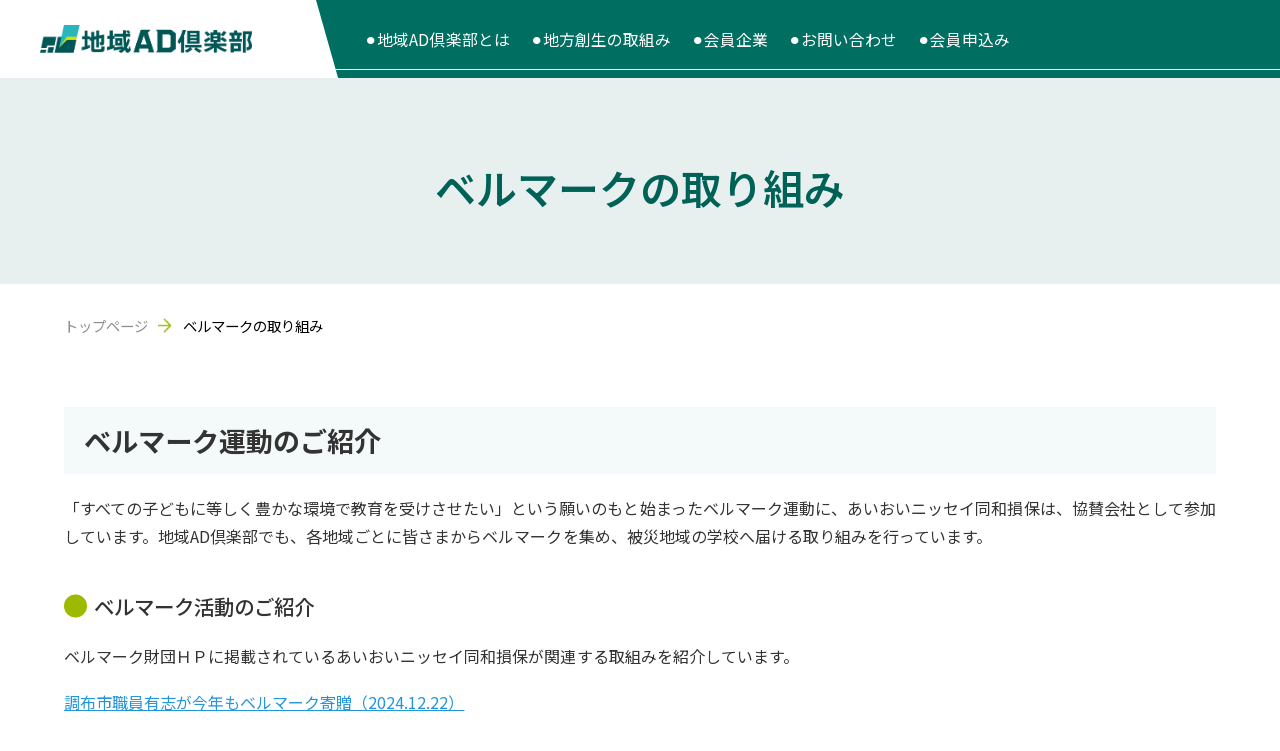

--- FILE ---
content_type: text/html; charset=UTF-8
request_url: https://adclub.jp/bellmark/
body_size: 42997
content:
<!DOCTYPE HTML>
<html lang="ja">

<head>
    <meta name="viewport" content="width=device-width,initial-scale=1.0" />
    <meta name="format-detection" content="telephone=no">
    <meta charset="UTF-8">
    <!-- メタタグ -->
    
<!-- 共通ファビコン -->
<link rel="shortcut icon" href="/images/common/favicon.ico" type="image/x-icon">

    <title>ベルマークの取り組み｜あいおいニッセイ地域AD倶楽部</title>
    <meta name="description" content="ベルマーク運動への取り組みをご紹介します。回収方法、集計・送付の流れ、寄贈先や連携スキーム、参加の手順などを掲載しています。">
    <meta name="keywords" content="ベルマーク, ベルマーク運動, 回収, 寄贈, 学校支援, 社会貢献, SDGs, 地域AD倶楽部, あいおいニッセイ">
    <meta name="robots" content="index, follow">
    <meta property="og:title" content="ベルマークの取り組み｜あいおいニッセイ地域AD倶楽部">
    <meta property="og:description" content="ベルマーク回収から寄贈までの取り組み・流れや参加方法をわかりやすくご案内します。">
    <meta property="og:type" content="article">
    <meta property="og:url" content="https://adclub.jp/bellmark.php">
    <link rel="canonical" href="https://adclub.jp/bellmark.php">



<!-- 共通設定（全ページ共通で一度だけ） -->
<meta property="og:image" content="https://adclub.jp/images/common/ogp-image.jpg">
<meta name="twitter:card" content="summary_large_image">
    <!-- css -->
    <link rel="stylesheet" href="/css/style.css" />
    <!-- Googleフォント -->
    <link rel="preconnect" href="https://fonts.googleapis.com">
    <link rel="preconnect" href="https://fonts.gstatic.com" crossorigin>
    <link href="https://fonts.googleapis.com/css2?family=Noto+Sans+JP:wght@100..900&display=swap" rel="stylesheet">
    <!-- js -->
    <script src="https://ajax.googleapis.com/ajax/libs/jquery/3.6.0/jquery.min.js"></script>
    <!-- spNavi -->
    <script src="/js/jquery.easing.1.3.js"></script>
    <script src="/js/jquery.backstretch.min.js"></script>
    <script src="/js/main.js"></script>
    <!-- ↓slick -->
    <link rel="stylesheet" type="text/css" href="/css/slick.css" />
    <link rel="stylesheet" type="text/css" href="/css/slick-theme.css" />
    <script type="text/javascript" src="/js/slick.min.js"></script>
    <script type="text/javascript">
        $(function() {
            $('.slider01').slick({
                autoplay: true,
                autoplaySpeed: 3000,
                dots: true,
                centerMode: true,
                centerPadding: '26%',
                slidesToShow: 1,
                responsive: [{
                    breakpoint: 768, // 768px 以下のとき
                    settings: {
                        centerPadding: '10%' // 狭くする
                    }
                }]
            });
            $('.slider02').slick({
                autoplay: true,
                autoplaySpeed: 3000,
                dots: true,
                arrows: true,
                centerMode: true,
                centerPadding: '12%',
                slidesToShow: 1,
                prevArrow: '<button type="button" class="slick-prev"><img src="images/common/al_b.png" alt="前へ"></button>',
                nextArrow: '<button type="button" class="slick-next"><img src="images/common/ar_g.png" alt="次へ"></button>',
                responsive: [{
                    breakpoint: 768, // スマホなどの画面幅
                    settings: {
                        centerPadding: '0' // パディングなし
                    }
                }]
            });
            // メイン画像のオプション
            $(".slider03").slick({
                autoplay: false, // 自動再生ON
                arrows: false, // 矢印非表示
                asNavFor: ".thumbnail", // サムネイルと同期
            });
            // サムネイルのオプション
            $(".thumbnail").slick({
                slidesToShow: 4, // サムネイルの表示数
                asNavFor: ".slider03", // メイン画像と同期
                focusOnSelect: true, // サムネイルクリックを有効化
            });
        });
    </script>
    <!-- フォームのファイルアップロード -->
    <script>
        document.addEventListener('DOMContentLoaded', function() {
            const fileInputs = document.querySelectorAll('.file-input');

            fileInputs.forEach(function(input) {
                input.addEventListener('change', function() {
                    const file = this.files[0];
                    const wrapper = this.closest('.input-wrapper');
                    const textInput = wrapper ? wrapper.querySelector('.file-name') : null;

                    if (file && textInput) {
                        textInput.value = file.name;
                    }
                });
            });
        });
    </script>

    <!-- Google tag (gtag.js) -->
    <script async src="https://www.googletagmanager.com/gtag/js?id=G-ZCY180T4HZ"></script>
    <script>
      window.dataLayer = window.dataLayer || [];
      function gtag(){dataLayer.push(arguments);}
      gtag('js', new Date());

      gtag('config', 'G-ZCY180T4HZ');
    </script>
</head>

<body onload="init();">
    <header>
        <h1><a href="/"><img src="/images/common/logo_a-2.png" alt="あいおいニッセイ地域AD倶楽部"></a></h1>
        <!-- Navi -->
        <div id="gnavi">
            <ul>
                <li><a href="/about.php">⚫︎地域AD倶楽部とは</a></li>
                <li><a href="/revitalization.php">⚫︎地方創生の取組み</a></li>
                <li><a href="/member/member-list.php">⚫︎会員企業</a></li>
                <li><a href="/contact.php">⚫︎お問い合わせ</a></li>
                <li><a href="/contact-member.php">⚫︎会員申込み</a></li>
            </ul>
        </div>
        <!-- spNavi -->
        <div class="spSite">
            <div class="btn_wrapper clearfix">
                <button class="menu_btn">
                    <span class="line"></span>
                    <span class="line"></span>
                    <span class="line"></span>
                </button>
                <nav>
                    <ul>
                        <!-- <li>
                            <form class="search-box" action="#" method="get">
                                <input type="text" placeholder="検索" name="s">
                                <button type="submit">
                                    <img src="/images/common/icon-search.png" alt="検索">
                                </button>
                            </form>
                        </li> -->
                        <li style="border-bottom: 1px solid #CBCBCB; padding: 0;"><a href="/">⚫︎トップページ</a></li>
                        <li><a href="/about.php">⚫︎地域AD倶楽部とは</a></li>
                        <li><a href="/revitalization.php">⚫︎地方創生の取組み</a></li>
                        <li><a href="/member/member-list.php">⚫︎会員企業</a></li>
                        <li><a href="/contact.php">⚫︎お問い合わせ</a></li>
                        <li><a href="/contact-member.php">⚫︎会員申込み</a></li>
                    </ul>
                    <div class="menu_overlay"></div>
                </nav>
            </div>
        </div>
    </header>    <article>
        <!-- cover -->
        <div class="cover">
            <h2>ベルマークの取り組み</h2>
        </div>
        <section class="bellmark">
            <div class="case">
                <div class="breadcrumbs"><ul><li><a href="/">トップページ</a></li><li>ベルマークの取り組み</li></ul></div>                <h3 class="ttl13">ベルマーク運動のご紹介</h3>
                <p>「すべての子どもに等しく豊かな環境で教育を受けさせたい」という願いのもと始まったベルマーク運動に、あいおいニッセイ同和損保は、協賛会社として参加しています。地域AD倶楽部でも、各地域ごとに皆さまからベルマークを集め、被災地域の学校へ届ける取り組みを行っています。</p>
                <h4 class="ttl06 mt40">ベルマーク活動のご紹介</h4>
                <p class="mt20">ベルマーク財団ＨＰに掲載されているあいおいニッセイ同和損保が関連する取組みを紹介しています。</p>
                <ul class="mt20">
                    <li><a class="contact-link" href="https://www.bellmark.or.jp/topics/supporter/30004489/" target="_blank" rel="noopener">調布市職員有志が今年もベルマーク寄贈（2024.12.22）</a></li>
                    <li><a class="contact-link" href="https://www.bellmark.or.jp/topics/supporter/30004648/" target="_blank" rel="noopener">ベルマーク21万点余を寄贈／浜松の株式会社トップ（2021.3.31）</a></li>
                    <li><a class="contact-link" href="https://www.bellmark.or.jp/topics/supporter/30004668/" target="_blank" rel="noopener">ヴァンフォーレ甲府とはくばくが4万点を寄贈（2021.4.26）</a></li>
                </ul>
                <p class="mt20">毎月ベルマーク財団が発行しているベルマーク新聞は<a class="contact-link" href="https://www.bellmark.or.jp/newspaper/" target="_blank" rel="noopener">こちら</a></p>
                <h3 class="ttl13">ベルマーク寄贈先のご紹介</h3>
                <p>あいおいニッセイ同和損保は2011年3月11日の東日本大震災で被害を受けた学校へ届けることをきっかけにベルマーク収集活動を行ってきました。2017年度からは熊本や北海道など自然災害で被害を受けた地域に拡大し、各地域の企業さまにもご協力いただき、たくさんのベルマークを寄贈しています。これまでの寄贈先のご紹介をいたします。</p>
                <details class="mt40">
                    <summary>2020年度の寄贈先（2019年度収集分）</summary>
                    <div class="accordion__ctt">
                        <p>現在の寄贈先は22校です。</p>
                        <dl class="mt20">
                            <div>
                                <dt>宮城県</dt>
                                <dd>・丸森小学校　・古川黎明高等学校</dd>
                            </div>
                            <div>
                                <dt>岡山県</dt>
                                <dd>・箭田小学校</dd>
                            </div>
                            <div>
                                <dt>福島県</dt>
                                <dd>・岩江小学校　・小原田幼稚園</dd>
                            </div>
                            <div>
                                <dt>神奈川県</dt>
                                <dd>・上和田小学校</dd>
                            </div>
                            <div>
                                <dt>茨城県</dt>
                                <dd>・大宝保育園　・宮田小学校　・真鍋小学校</dd>
                            </div>
                            <div>
                                <dt>埼玉県</dt>
                                <dd>・寺尾中学校　・本庄南小学校　・花園小学校</dd>
                            </div>
                            <div>
                                <dt>千葉県</dt>
                                <dd>・豊岡小学校　・明神小学校</dd>
                            </div>
                            <div>
                                <dt>島根県</dt>
                                <dd>・桜江小学校</dd>
                            </div>
                            <div>
                                <dt>北海道</dt>
                                <dd>・東相内小学校</dd>
                            </div>
                            <div>
                                <dt>長野県</dt>
                                <dd>・波田小学校</dd>
                            </div>
                            <div>
                                <dt>東京都</dt>
                                <dd>・城西大学附属城西中学、高等学校　・つつじ小学校</dd>
                            </div>
                            <div>
                                <dt>兵庫県</dt>
                                <dd>・志方西小学校</dd>
                            </div>
                            <div>
                                <dt>千葉県</dt>
                                <dd>・豊岡小学校　・明神小学校</dd>
                            </div>
                        </dl>
                    </div>
                </details>
                <details class="mt10">
                    <summary>2019年度の寄贈先（2018年度収集分）</summary>
                    <div class="accordion__ctt">
                        <p>現在の寄贈先は13校です。</p>
                        <dl class="mt20">
                            <div>
                                <dt>岩手県</dt>
                                <dd>・大槌学園</dd>
                            </div>
                            <div>
                                <dt>栃木県</dt>
                                <dd>・小山市立大谷東小学校</dd>
                            </div>
                            <div>
                                <dt>宮城県</dt>
                                <dd>・広瀬中学校　・多賀城中学校</dd>
                            </div>
                            <div>
                                <dt>千葉県</dt>
                                <dd>・豊岡小学校</dd>
                            </div>
                            <div>
                                <dt>福島県</dt>
                                <dd>・喜久田小学校　・福島第四小学校</dd>
                            </div>
                            <div>
                                <dt>大阪府</dt>
                                <dd>・幼保連携型認定こども園　・大阪国際大和田幼稚園</dd>
                            </div>
                            <div>
                                <dt>北海道</dt>
                                <dd>・苫小牧西小学校　・北星小学校</dd>
                            </div>
                        </dl>
                    </div>
                </details>
                <details class="mt10">
                    <summary>2018年度の寄贈先（2017年度収集分）</summary>
                    <div class="accordion__ctt">
                        <p>現在の寄贈先は26校です。</p>
                        <dl class="mt20">
                            <div>
                                <dt>岩手県</dt>
                                <dd>・横田小学校　・気仙小学校　・甲子小学校<br>・小佐野小学校　・双葉小学校　・白山小学校<br>・平田小学校　・藤原小学校　・宮古小学校<br>・赤前小学校　・高浜小学校　・山口小学校<br>・津軽石小学校　・山田北小学校</dd>
                            </div>
                            <div>
                                <dt>栃木県</dt>
                                <dd>・界小学校</dd>
                            </div>
                            <div>
                                <dt>宮城県</dt>
                                <dd>・仙台YMCA幼稚園　・蒲町中学校　・栗駒南小学校<br>・築館高等学校</dd>
                            </div>
                            <div>
                                <dt>千葉県</dt>
                                <dd>・清水小学校</dd>
                            </div>
                            <div>
                                <dt>福島県</dt>
                                <dd>・原町みなみ幼稚園　・川内村小学校　・小金井小学校</dd>
                            </div>
                            <div>
                                <dt>熊本県</dt>
                                <dd>・益城中学校</dd>
                            </div>
                            <div>
                                <dt>茨城県</dt>
                                <dd>・下稲吉東小学校　・柳河小学校</dd>
                            </div>
                        </dl>
                    </div>
                </details>
                <details class="mt10">
                    <summary>2017年度の寄贈先（2016年度収集分）</summary>
                    <div class="accordion__ctt">
                        <p>現在の寄贈先は21校です。</p>
                        <dl class="mt20">
                            <div>
                                <dt>岩手県</dt>
                                <dd>・大船渡小学校　・米崎小学校　・唐丹小学校<br>・山田南小学校　・大船渡中学校　・第一中学校</dd>
                            </div>
                            <div>
                                <dt>栃木県</dt>
                                <dd>・宇都宮市立横川東小学校</dd>
                            </div>
                            <div>
                                <dt>宮城県</dt>
                                <dd>・古川東町カトリック保育園　・亘理カトリック保育園<br>・遠見塚小学校　・青葉保育園　・東北学院幼稚園</dd>
                            </div>
                            <div>
                                <dt>千葉県</dt>
                                <dd>・清水小学校</dd>
                            </div>
                            <div>
                                <dt>福島県</dt>
                                <dd>・小玉小学校　・蓬田小学校　・小原田小学校<br>・桑野小学校</dd>
                            </div>
                            <div>
                                <dt>熊本県</dt>
                                <dd>・阿蘇中央幼稚園　・一の宮中学校　・東町中学校</dd>
                            </div>
                            <div>
                                <dt>茨城県</dt>
                                <dd>・羽鳥小学校</dd>
                            </div>
                        </dl>
                    </div>
                </details>
                <details class="mt10">
                    <summary>2016年度の寄贈先（2015年度収集分）</summary>
                    <div class="accordion__ctt">
                        <p>現在の寄贈先は19校です。</p>
                        <dl class="mt20">
                            <div>
                                <dt>岩手県</dt>
                                <dd>・吉里吉里小学校　・磯鶏小学校　・高田小学校<br>・大船渡第一中学校</dd>
                            </div>
                            <div>
                                <dt>茨城県</dt>
                                <dd>・長岡幼稚園　・長岡小学校</dd>
                            </div>
                            <div>
                                <dt>宮城県</dt>
                                <dd>・大街道小学校　・開北小学校　・鹿妻小学校<br>・亘理小学校　・逢隈小学校　・蛇田中学校<br>・釜小学校</dd>
                            </div>
                            <div>
                                <dt>栃木県</dt>
                                <dd>・清原東小学校</dd>
                            </div>
                            <div>
                                <dt>福島県</dt>
                                <dd>・認定こども園わかくさ　・中村第二小学校<br>・原町第三小学校　・好間第三小学校</dd>
                            </div>
                            <div>
                                <dt>千葉県</dt>
                                <dd>・清水小学校</dd>
                            </div>
                        </dl>
                    </div>
                </details>
                <details class="mt10">
                    <summary>2015年度の寄贈先</summary>
                    <div class="accordion__ctt">
                        <p>現在の寄贈先は21校です。</p>
                        <dl class="mt20">
                            <div>
                                <dt>岩手県</dt>
                                <dd>・釜石小学校　・釜石中学校　・船越小学校<br>・織笠小学校　・盛保育園　・高田小学校</dd>
                            </div>
                            <div>
                                <dt>茨城県</dt>
                                <dd>・鹿嶋市立高松幼稚園　・日の出小学校</dd>
                            </div>
                            <div>
                                <dt>宮城県</dt>
                                <dd>・大谷小学校　・松岩小学校　・唐桑小学校<br>・多賀城小学校　・多賀城中学校　・志津川小学校<br>・伊里前小学校　・釜小学校</dd>
                            </div>
                            <div>
                                <dt>栃木県</dt>
                                <dd>・市貝町立市貝中学校</dd>
                            </div>
                            <div>
                                <dt>福島県</dt>
                                <dd>・富岡第二小学校　・葛尾小学校　・葛尾中学校</dd>
                            </div>
                            <div>
                                <dt>千葉県</dt>
                                <dd>・旭市立古城小学校</dd>
                            </div>
                        </dl>
                    </div>
                </details>
                <details class="mt10">
                    <summary>2014年度の寄贈先</summary>
                    <div class="accordion__ctt">
                        <p>現在の寄贈先は19校です。</p>
                        <dl class="mt20">
                            <div>
                                <dt>岩手県</dt>
                                <dd>・釜石小学校　・釜石中学校　・船越小学校<br>・織笠小学校　・盛保育園　・高田小学校</dd>
                            </div>
                            <div>
                                <dt>福島県</dt>
                                <dd>・富岡第二小学校　・葛尾小学校　・葛尾中学校</dd>
                            </div>
                            <div>
                                <dt>宮城県</dt>
                                <dd>・大谷小学校　・松岩小学校　・唐桑小学校<br>・多賀城小学校　・多賀城中学校　・志津川小学校<br>・伊里前小学校　・釜小学校</dd>
                            </div>
                            <div>
                                <dt>茨城県</dt>
                                <dd>・鹿嶋市立高松幼稚園　・日の出小学校</dd>
                            </div>
                        </dl>
                    </div>
                </details>
                <details class="mt10">
                    <summary>2013年度の寄贈先</summary>
                    <div class="accordion__ctt">
                        <p>現在の寄贈先は24校です。</p>
                        <dl class="mt20">
                            <div>
                                <dt>岩手県</dt>
                                <dd>・釜石市立釜石東中学校　・釜石市立鵜住居小学校<br>・宮古泉幼稚園　・常安寺保育園<br>・大船渡市立越喜来小学校　・大船渡市立大船渡中学校</dd>
                            </div>
                            <div>
                                <dt>福島県</dt>
                                <dd>・大熊町立熊町小学校　・大熊町立大野小学校<br>・浪江町立浪江小学校　・浪江町立浪江中学校</dd>
                            </div>
                            <div>
                                <dt>宮城県</dt>
                                <dd>・仙台市立蒲町小学校　・仙台市立荒浜小学校<br>・名取市立閖上中学校　・七ヶ浜町立七ヶ浜中学校<br>・東松島市立鳴瀬未来中学校　・石巻市立渡波小学校<br>・石巻市立渡波中学校　・石巻市立湊中学校<br>・亘理町立荒浜中学校</dd>
                            </div>
                            <div>
                                <dt>茨城県</dt>
                                <dd>・日立市立水木小学校　・高萩市立東小学校</dd>
                            </div>
                        </dl>
                    </div>
                </details>
                <details class="mt10">
                    <summary>2012年度の寄贈先</summary>
                    <div class="accordion__ctt">
                        <p>現在の寄贈先は28校です。</p>
                        <dl class="mt20">
                            <div>
                                <dt>岩手県</dt>
                                <dd>・大槌中学校　・大槌町立大槌中学校　・大槌町立大槌小学校<br>・山田町立船越小学校　・宮古市立鍬ケ崎小学校<br>・大船渡市立綾里中学校　・陸前高田市立第一中学校<br><br><strong>岩手県を応援した地域：</strong>東北地域AD倶楽部、中国地域AD倶楽部、北陸地域AD倶楽部
                                <ul class="mt10">
                                    <li><img class="mb05" src="images/contents/about/ofunato.webp" alt="">大船渡市立綾里中学校</li>
                                    <li class="mt20"><img class="mb05" src="images/contents/about/otsuchi-chu.webp" alt="">大槌町立大槌中学校</li>
                                </ul>
                                </dd>
                            </div>
                            <div>
                                <dt>宮城県</dt>
                                <dd>・気仙沼市立鹿折小学校　・気仙沼市立九条小学校<br>・気仙沼市立気仙沼小学校　・石巻市立雄勝小学校<br>・石巻市立向陽小学校　・東松島市立浜市小学校<br>・亘理町立荒浜小学校　・山元町立山下第二小学校<br>・仙台市立中野小学校<br><br><strong>宮城県を応援した地域：</strong>東北地域AD倶楽部、北海道地域AD倶楽部、東京地域AD倶楽部、近畿地域AD倶楽部、四国地域AD倶楽部
                                <ul class="mt10">
                                    <li><img class="mb05" src="images/contents/about/kesennuma.webp" alt="">気仙沼市立気仙沼小学校</li>
                                    <li class="mt20"><img class="mb05" src="images/contents/about/shishiori.webp" alt="">気仙沼市立鹿折小学校</li>
                                </ul></dd>
                            </div>
                            <div>
                                <dt>福島県</dt>
                                <dd>・いわき市立豊間小学校　・相馬市立桜丘小学校<br>・相馬市立高平小学校　・原町市立原町第一小学校<br><br><strong>福島県を応援した地域：</strong>東北地域AD倶楽部、九州地域AD倶楽部</dd>
                            </div>
                            <div>
                                <dt>茨城県</dt>
                                <dd>・日立市立水木小学校　・ひたちなか市立磯崎小学校　・石岡市立石岡小学校<br>・桜川市立真壁小学校　・高萩市立君田小学校<br><br><strong>茨城県を応援した地域：</strong>北関東地域AD倶楽部、神奈川地域AD倶楽部、埼玉地域AD倶楽部、静岡地域AD倶楽部、群馬地域AD倶楽部</dd>
                            </div>
                            <div>
                                <dt>栃木県</dt>
                                <dd>・宇都宮市立清原中央小学校　・宇都宮市立清原東小学校<br><br><strong>栃木県を応援した地域：</strong>北関東地域AD倶楽部、甲信越地域AD倶楽部</dd>
                            </div>
                            <div>
                                <dt>千葉県</dt>
                                <dd>・旭市立飯岡小学校　・香取市立新島中学校<br><br><strong>千葉県を応援した地域：</strong>千葉地域AD倶楽部、中部地域AD倶楽部
                                <ul class="mt10">
                                    <li><img class="mb05" src="images/contents/about/shinshima.webp" alt="">香取市立新島中学校</li>
                                </ul></dd>
                            </div>
                        </dl>
                    </div>
                </details>
                <h3 class="ttl13">各地域のベルマークサポーターのご紹介</h3>
                <p>各地域のベルマーク収集にご協力いただいた企業の皆様を地域AD倶楽部のサイトでご紹介しています。<br>今年度も地域AD倶楽部ではベルマーク収集運動を続けてまいります。<br>ご協力いただける企業様は営業担当者までお声掛けください。</p>
                <a href="bellmark-supporter.php" class="link02 hashira mt30"><span>ベルマークサポーターの詳細はこちら<img src="images/common/ar_b.png" alt=""></span></a>
                <a href="/member/bellmark-list.php" class="link02 hashira mt30"><span>全国のベルマークサポーター一覧<img src="images/common/ar_b.png" alt=""></span></a>
            </div>
        </section>
    </article>
<footer>
    <div class="footer-map box">
        <div class="case padh80">
            <div class="footer-map__wrapper">
                <div class="footer-map__ctt">
                    <h3 class="ttl04 footer">あいおいニッセイ同和損保の<br>地域AD倶楽部は、<br><span class="green">｢地域企業｣｢地方創生｣</span>を応援します。</h3>
                    <div class="number mt30">
                        <ul>
                            <li>現在の<br class="spSite">会員企業数<div><span>39,020</span>社</div>
                            </li>
                            <li>現在の<br class="spSite">連携協定自治体数<div><span>570</span>自治体</div>
                            </li>
                        </ul>
                        <!-- <p>2025年4月30日現在</p> -->
                    </div>
                    <div class="link04 mt30">
                        <a href="/merit.php">会員企業のメリット<img src="/images/common/ar_d.png" alt=""></a>
                        <a class="mt10" href="/contact-member.php">会員企業になりませんか？<img src="/images/common/ar_d.png" alt=""></a>
                    </div>
                </div>
                <div class="footer-map__desc pcSite">
                    <!-- 全国マップ -->
                    <iframe width="100%" height="543" src="/lib/map/mapjapan.html" frameborder="0" scrolling="no"></iframe>
                    <p class="tar">都道府県を選択すると、地域の情報をご覧いただけます</p>
                </div>
            </div>
        </div>
    </div>
    <div class="footer-nav pcSite padh80">
        <div class="case">
            <ul class="footer-nav__list">
                <li><a href="/">トップページ</a></li>
                <li><a href="/about.php">地域AD倶楽部とは</a></li>
                <li><a href="/revitalization.php">地方創生の取組み</a></li>
                <li><a href="/member/member-list.php">会員企業</a></li>
                <li><a href="/contact.php">お問い合わせ</a></li>
                <li><a href="/contact-member.php">会員申込み</a></li>
                <li><a href="/sitepolicy.php">サイトポリシー</a></li>
                <li><a href="/kiyaku.php">参画規約</a></li>
                <li><a href="https://www.aioinissaydowa.co.jp/corporate/policy/invitation.html" target="_blank" rel="noopener noreferrer">勧誘方針</a></li>
                <li><a href="https://www.aioinissaydowa.co.jp/corporate/policy/privacy.html" target="_blank" rel="noopener noreferrer">個人情報保護方針</a></li>
                <li><a href="https://www.aioinissaydowa.co.jp/corporate/policy/disclo_policy.html" target="_blank" rel="noopener noreferrer">ディスクロージャー基本方針</a></li>
            </ul>
            <div class="footer-nav__wrapper mt60">
                <div class="footer-nav__ctt">
                    <img class="logo01" src="/images/common/logo_b.png" alt="あいおいニッセイ同和損保MS＆AD">
                    <img class="logo02 mt15" src="/images/common/logo_c.png" alt="地域AD倶楽部">
                    <p class="mt20">地域AD俱楽部への参加をご希望、<br>または詳しい説明が必要な場合は、<br>お気軽にお問い合わせください。</p>
                    <div class="link05 mt20">
                        <a href="/about.php">地域AD倶楽部とは<img src="/images/common/ar_b.png" alt=""></a>
                    </div>
                </div>
                <div class="footer-nav-region">
                    <ul>
                        <li><a href="/news/news-list.php">新着情報</a></li>
                        <li><a href="/events/events-list.php">セミナー･イベント</a></li>
                        <li><a href="/useful/useful-list.php">お役立ち情報</a></li>
                        <li><a class="fs90" href="/useful/useful-list.php?category_id=2">-介護</a></li>
                        <li><a class="fs90" href="/useful/useful-list.php?category_id=5">-保育</a></li>
                        <li><a class="fs90" href="/useful/useful-list.php?category_id=6">-建設</a></li>
                        <li><a class="fs90" href="/useful/useful-list.php?category_id=7">-相続</a></li>
                        <li><a class="fs90" href="/useful/useful-list.php?category_id=8">-運送</a></li>
                        <li><a class="fs90" href="/useful/useful-list.php?category_id=9">-地方創生</a></li>
                    </ul>
                    <ul>
                        <li><a href="/hokkaido/">北海道</a></li>
                        <li><a href="/aomori/">青森県</a></li>
                        <li><a href="/iwate/">岩手県</a></li>
                        <li><a href="/miyagi/">宮城県</a></li>
                        <li><a href="/akita">秋田県</a></li>
                        <li><a href="/yamagata/">山形県</a></li>
                        <li><a href="/fukushima/">福島県</a></li>
                    </ul>
                    <ul>
                        <li><a href="/ibaraki/">茨城県</a></li>
                        <li><a href="/tochigi/">栃木県</a></li>
                        <li><a href="/gunma/">群馬県</a></li>
                        <li><a href="/saitama/">埼玉県</a></li>
                        <li><a href="/chiba/">千葉県</a></li>
                        <li><a href="/tokyo/">東京都</a></li>
                        <li><a href="/kanagawa/">神奈川県</a></li>
                    </ul>
                    <ul>
                        <li><a href="/niigata/">新潟県</a></li>
                        <li><a href="/toyama/">富山県</a></li>
                        <li><a href="/ishikawa/">石川県</a></li>
                        <li><a href="/fukui/">福井県</a></li>
                        <li><a href="/yamanashi/">山梨県</a></li>
                        <li><a href="/nagano/">長野県</a></li>
                        <li><a href="/gifu/">岐阜県</a></li>
                        <li><a href="/shizuoka/">静岡県</a></li>
                        <li><a href="/aichi/">愛知県</a></li>
                    </ul>
                    <ul>
                        <li><a href="/mie/">三重県</a></li>
                        <li><a href="/shiga/">滋賀県</a></li>
                        <li><a href="/kyoto/">京都府</a></li>
                        <li><a href="/osaka/">大阪府</a></li>
                        <li><a href="/hyogo/">兵庫県</a></li>
                        <li><a href="/nara/">奈良県</a></li>
                        <li><a href="/wakayama/">和歌山県</a></li>
                    </ul>
                    <ul>
                        <li><a href="/tottori/">鳥取県</a></li>
                        <li><a href="/shimane/">島根県</a></li>
                        <li><a href="/okayama/">岡山県</a></li>
                        <li><a href="/hiroshima/">広島県</a></li>
                        <li><a href="/yamaguchi/">山口県</a></li>
                        <li><a href="/tokushima/">徳島県</a></li>
                        <li><a href="/kagawa/">香川県</a></li>
                        <li><a href="/ehime/">愛媛県</a></li>
                        <li><a href="/kochi/">高知県</a></li>
                    </ul>
                    <ul>
                        <li><a href="/fukuoka/">福岡県</a></li>
                        <li><a href="/saga/">佐賀県</a></li>
                        <li><a href="/nagasaki/">長崎県</a></li>
                        <li><a href="/kumamoto/">熊本県</a></li>
                        <li><a href="/oita/">大分県</a></li>
                        <li><a href="/miyazaki/">宮崎県</a></li>
                        <li><a href="/kagoshima/">鹿児島県</a></li>
                        <li><a href="/okinawa/">沖縄県</a></li>
                    </ul>
                </div>
            </div>
        </div>
    </div>
    <div class="footer-nav spSite">
        <div class="case">
            <p class="fwb">北海道・東北</p>
            <ul>
                <li><a href="/hokkaido/">北海道</a></li>
                <li><a href="/aomori/">青森県</a></li>
                <li><a href="/iwate/">岩手県</a></li>
                <li><a href="/miyagi/">宮城県</a></li>
                <li><a href="/akita">秋田県</a></li>
                <li><a href="/yamagata/">山形県</a></li>
                <li><a href="/fukushima/">福島県</a></li>
            </ul>
            <p class="mt20 fwb">関東</p>
            <ul>
                <li><a href="/ibaraki/">茨城県</a></li>
                <li><a href="/tochigi/">栃木県</a></li>
                <li><a href="/gunma/">群馬県</a></li>
                <li><a href="/saitama/">埼玉県</a></li>
                <li><a href="/chiba/">千葉県</a></li>
                <li><a href="/tokyo/">東京都</a></li>
                <li><a href="/kanagawa/">神奈川県</a></li>
            </ul>
            <p class="mt20 fwb">中部</p>
            <ul>
                <li><a href="/niigata/">新潟県</a></li>
                <li><a href="/toyama/">富山県</a></li>
                <li><a href="/ishikawa/">石川県</a></li>
                <li><a href="/fukui/">福井県</a></li>
                <li><a href="/yamanashi/">山梨県</a></li>
                <li><a href="/nagano/">長野県</a></li>
                <li><a href="/gifu/">岐阜県</a></li>
                <li><a href="/shizuoka/">静岡県</a></li>
                <li><a href="/aichi/">愛知県</a></li>
            </ul>
            <p class="mt20 fwb">近畿</p>
            <ul>
                <li><a href="/mie/">三重県</a></li>
                <li><a href="/shiga/">滋賀県</a></li>
                <li><a href="/kyoto/">京都府</a></li>
                <li><a href="/osaka/">大阪府</a></li>
                <li><a href="/hyogo/">兵庫県</a></li>
                <li><a href="/nara/">奈良県</a></li>
                <li><a href="/wakayama/">和歌山県</a></li>
            </ul>
            <p class="mt20 fwb">中国・四国</p>
            <ul>
                <li><a href="/tottori/">鳥取県</a></li>
                <li><a href="/shimane/">島根県</a></li>
                <li><a href="/okayama/">岡山県</a></li>
                <li><a href="/hiroshima/">広島県</a></li>
                <li><a href="/yamaguchi/">山口県</a></li>
                <li><a href="/tokushima/">徳島県</a></li>
                <li><a href="/kagawa/">香川県</a></li>
                <li><a href="/ehime/">愛媛県</a></li>
                <li><a href="/kochi/">高知県</a></li>
            </ul>
            <p class="mt20 fwb">九州・沖縄</p>
            <ul>
                <li><a href="/fukuoka/">福岡県</a></li>
                <li><a href="/saga/">佐賀県</a></li>
                <li><a href="/nagasaki/">長崎県</a></li>
                <li><a href="/kumamoto/">熊本県</a></li>
                <li><a href="/oita/">大分県</a></li>
                <li><a href="/miyazaki/">宮崎県</a></li>
                <li><a href="/kagoshima/">鹿児島県</a></li>
                <li><a href="/okinawa/">沖縄県</a></li>
            </ul>
        </div>
    </div>
    <div class="footer-address spSite padh80">
        <div class="case">
            <img class="logo01" src="/images/common/logo_b.png" alt="あいおいニッセイ同和損保MS＆AD">
            <img class="logo02 mt15" src="/images/common/logo_c.png" alt="地域AD倶楽部">
            <p class="mt20 tac">地域AD俱楽部への参加をご希望、<br>または詳しい説明が必要な場合は、<br>お気軽にお問い合わせください。</p>
            <div class="link05 mt60">
                <a href="/about.php">地域AD俱楽部とは<img src="/images/common/ar_b.png" alt=""></a>
            </div>
        </div>
    </div>
    <div class="copyright">
        <p class="tac fs90">ⓒ Aioi Nissay Dowa Insurance Co.</p>
    </div>
    <div class="pagetop"><a href="#"><img src="/images/common/pagetop.png" alt="ページトップへ"></a></div>
</footer>
</body>

</html>

--- FILE ---
content_type: text/css
request_url: https://adclub.jp/css/style.css
body_size: -5
content:
@charset "utf-8";

@import url("content_o.css");
@import url("base.css");

--- FILE ---
content_type: text/css
request_url: https://adclub.jp/css/base.css
body_size: 79398
content:
/*-- Base Layout ----------------------------------------*/
ol {
    padding-left: 2em;
    line-height: 1.6;
}

ol li {
    list-style-type: decimal;
    display: list-item;
    padding-left: 5px;
    margin-bottom: 15px;
}

ol li:last-child {
    margin-bottom: 0;
}

a {
    -webkit-transition: all 0.15s;
    -moz-transition: all 0.15s;
    -ms-transition: all 0.15s;
    -o-transition: all 0.15s;
    transition: all 0.15s;
}

img {
    border: none;
    max-width: 100%;
    max-height: 100%;
}

body {
    font-family: "Noto Sans JP", sans-serif;
    /*font-family: "游ゴシック Medium",YuGothic,YuGothicM,"Hiragino Kaku Gothic ProN","Hiragino Kaku Gothic Pro",Meiryo,sans-serif;*/
    /*font-family: "Hiragino Kaku Gothic Pro","Hiragino Kaku Gothic ProN",Meiryo,sans-serif;*/
    /*font-family: "筑紫A丸ゴシック","ヒラギノ丸ゴ ProN W4","Hiragino Maru Gothic ProN","Lucida Grande","segoe UI",Meiryo,Arial,sans-serif;*/
    /*font-family: "游明朝",YuMincho,"ヒラギノ明朝 ProN W3","Hiragino Mincho ProN","HG明朝E","ＭＳ Ｐ明朝","ＭＳ 明朝",serif;*/
    font-size: 16px;
    line-height: 1.6;
    text-align: left;
    word-wrap: break-word;
    word-break: break-all;
    letter-spacing: 0.001em;
    color: #333;
}

p {
    line-height: 1.75;
}

/*-- Header ----------------------------------------*/
header {
    position: fixed;
    display: flex;
    justify-content: space-between;
    background: #fff;
    top: 0;
    left: 0;
    z-index: 1000;
    width: 100%;
}

header h1 {
    width: 21%;
    max-width: 370px;
    min-width: 280px;
    display: flex;
    align-items: center;
}

header h1 a {
    padding: 25px 28px 25px 40px;
}

header h1 a img {
    display: block;
    ;
}

#gnavi {
    position: relative;
    background-color: #006e61;
    clip-path: polygon(0% 0%, 100% 0%, 100% 100%, 2.3% 100%);
    flex: 1;
    display: flex;
    align-items: center;
    justify-content: center;
    padding: 0 2% 0 3%;
    width: 65%;
    max-width: 900px;
}

#gnavi::before {
    content: "";
    position: absolute;
    bottom: 8px;
    height: 1.5px;
    width: 100%;
    background-color: #fff;
}

#gnavi ul {
    display: flex;
    flex-wrap: wrap;
    gap: 4%;
    margin: 0;
    padding: 0;
    width: 100%;
}

#gnavi li a {
    color: #fff;
    padding: 17px 10px;
    font-size: clamp(0.8rem, 1.23vw, 1.1rem);
    display: block;
}

#gnavi li a:hover {
    color: #D2E276;
    text-decoration: underline;
    text-underline-offset: 5px;
}

/*-- TopContents -----------------------------------*/
.mainimg {
    padding: 125px 0 50px;
    background-color: #F6F6F6;
}

.slider01 .slick-slide {
    transition: transform 0.3s ease;
    opacity: 0.5;
    transform: scale(0.9);
}

.slider01 .slick-slide a {
    position: relative;
}

.slider01 .slick-slide .slide-cat {
    position: absolute;
    top: 20px;
    left: 20px;
    max-width: 80%;
    border-radius: 20px;
    background: #006257;
    color: #fff;
    line-height: 1.3;
    padding: 7px 20px 8px;
}

.slider01 .slick-center {
    transform: scale(1);
    opacity: 1;
    z-index: 2;
}

.slider02 .slick-slide {
    margin: 0 35px;
}

.slick-next {
    right: 10% !important;
}

.slick-prev {
    left: 10% !important;
}

.slick-next:before,
.slick-prev:before {
    display: none !important;
}

.slick-prev,
.slick-next {
    width: 50px !important;
    height: 50px !important;
    z-index: 100;
}

.slider01 .slick-slide a:hover .slider-img__wrapper img {
    transform: scale(1.05);
}

.slick-slide img {
    aspect-ratio: 836 / 516;
    object-fit: cover;
    width: 100%;
    transition: transform 0.3s ease;
}

.slick-dots {
    bottom: -48px !important;
}

.slick-dots li {
    background: #D9D9D9;
    border-radius: 50%;
    width: 15px !important;
    height: 15px !important;
}

.slick-dots li button:before {
    display: none;
}

.slick-dots li.slick-active {
    background: #9EBA00;
}

.slider-ctnr {
    position: relative;
}

.slick-slide img.slider-icon {
    position: absolute;
    right: 13px;
    bottom: 10px;
    width: 38px;
    aspect-ratio: unset;
}

.slider-box {
    position: absolute;
    bottom: 30px;
    background-color: #fff;
    width: 80%;
    padding: 10px 50px 20px 4%;
    box-sizing: border-box;
    border: 5px solid #9EBA00;
    border-left: 0;
}

.slider-box .slider-ttl {
    font-size: clamp(1.1rem, 1.7vw, 1.7rem);
    font-weight: bold;
    line-height: 1.4;
}

.slider-img__wrapper {
    border-radius: 20px;
    overflow: hidden;
}

.slider01 .slider-img {
    aspect-ratio: 836 / 516;
    object-fit: cover;
}

/*-- Content ---------------------------------------*/
.top-ctt-date {
    display: flex;
    align-items: center;
    flex-wrap: wrap;
    gap: 3px;
    font-size: 0.9rem;
}

.top-ctt-date .cat01,
.top-ctt-date .cat02,
.sosei__ctt .cat02 {
    border-radius: 16px;
    background: #D2E276;
    font-size: 0.8rem;
    padding: 5px 13px;
    line-height: 1;
    display: inline-block;
}

.top-ctt-date .cat02,
.sosei__ctt .cat02 {
    background: #A0DBFF;
}

.top-ctt-date time,
.top-ctt-date .time {
    color: #666666;
}

.post .top-ctt-date {
    font-size: 1.1rem;
    align-items: flex-start;
    margin-top: 10px;
    flex-direction: column-reverse;
}

.post .top-ctt-date .cat01,
.post .top-ctt-date .cat02 {
    font-size: 1rem;
}

.top-ctt__wrapper {
    display: flex;
    justify-content: space-between;
}

.top-ctt__wrapper .main {
    width: 68.75%;
}

.top-ctt__wrapper .aside {
    width: 24%;
}

.top-ctt__wrapper .main .news ul {
    display: flex;
    flex-wrap: wrap;
    gap: 5%;
}

.top-ctt__wrapper .main .news ul li {
    width: 30%;
}

.top-ctt__wrapper .main .news ul li p {
    line-height: 1.5;
}

.grid {
    display: grid;
    grid-template-columns: repeat(3, 1fr);
    gap: 50px 25px;
}

/* news投稿記事の既存サイトから取り込み崩れ対応 */
/* Gutenbergのcolumnsをflexで再現（float不要に） */
.wp-block-columns {
    display: flex;
    flex-wrap: wrap;
    gap: 16px;
    /* お好みで */
}

.wp-block-columns>.wp-block-column {
    flex: 1 1 320px;
    /* 画面幅に応じて折り返し */
    min-width: 0;
    /* 画像縮小を許容 */
}

/* WP由来の左右寄せクラスがfloatしている場合は打ち消す */
.wp-block-image.alignleft,
.wp-block-image.alignright {
    float: none !important;
    margin: 0;
    /* 余白は figure や gap で付ける */
}

/* 画像の下の見出し・段落は回り込みを確実に解除 */
.wp-block-columns+.wp-block-heading,
.wp-block-columns+p {
    clear: both;
    margin-top: 1rem;
}

/* 念のため画像ははみ出さないように */
.wp-block-image img,
.wp-block-image.is-resized img {
    max-width: 100%;
    height: auto;
}

@media (max-width:980px) {
    .grid {
        grid-template-columns: repeat(2, 1fr);
    }
}

@media (max-width:640px) {
    .grid {
        grid-template-columns: 1fr;
    }
}

/* 下層ページグリットレイアウト */
.card {
    background: #fff;
    overflow: hidden;
    display: flex;
    flex-direction: column;
}

.thumb {
    background: #f0f1f3;
    aspect-ratio: 3 / 2;
    display: block;
    overflow: hidden;
    position: relative;
}

.thumb img {
    position: absolute;
    inset: 0;
    width: 100%;
    height: 100%;
    object-fit: cover;
    transition: transform 0.3s ease;
}

.thumb:hover img {
    transform: scale(1.05);
}

.hr {
    height: 1px;
    background: #000;
}

.search-box {
    position: relative;
    height: 40px;
}

.search-box input {
    position: absolute;
    width: 100%;
    height: 100%;
    padding: 5px 40px 5px 10px;
    box-sizing: border-box;
    border: 1px solid #D9D9D9;
    border-radius: 6px;
    font-size: 1rem;
}

input::placeholder {
    color: #8D8D8D;
    opacity: 1;
}

.search-box button {
    cursor: pointer;
    position: absolute;
    border: none;
    background-color: transparent;
    width: 40px;
    height: 92%;
    right: 3px;
    bottom: 1px;
    border-radius: 5px;
}

.search-box button img {
    width: 23px;
}

.ctt-img__wrapper {
    overflow: hidden;
}

.top-ctt__wrapper .news ul li .ctt-img__wrapper img {
    aspect-ratio: 3 / 2;
    object-fit: cover;
    width: 100%;
}

.top-ctt__wrapper .aside ul li .ctt-img__wrapper .ctt-img {
    aspect-ratio: 3 / 2;
    object-fit: cover;
    width: 100%;
}

.useful ul {
    display: flex;
    flex-wrap: wrap;
    gap: 10%;
}

.useful ul li {
    width: 45%;
}

.use-info__wrapper a {
    display: flex;
    justify-content: space-between;
    align-items: flex-start;
}

.use-info__wrapper a p {
    width: 65%;
    line-height: 1.5;
}

.use-info__img {
    width: 30%;
    overflow: hidden;
    border: 1px solid #eee;
}

.use-info__img img {
    aspect-ratio: 145 / 88;
    object-fit: cover;
    width: 100%;
    transition: transform 0.3s ease;
}

.useful__list {
    padding: 0 0 100px;
}

.useful-lower__wrapper {
    border-top: 1px solid #000;
    padding: 20px 0;
}

.useful-lower__wrapper li {
    display: flex;
    justify-content: space-between;
    align-items: flex-start;
    padding: 0 0 40px;
    border-bottom: 1px solid #000;
}

.use-info__img.lower {
    width: 20%;
    border: 2px solid #eee;
}

.use-info__ctt {
    width: 77%;
}

.use-info__img.lower img {
    aspect-ratio: 310 / 207;
    object-fit: cover;
}

.useful-item {
    display: flex;
    justify-content: space-between;
    align-items: flex-start;
    padding: 0 0 40px;
    border-bottom: 1px solid #000;
}

.useful-item__image {
    width: 20%;
    border: 2px solid #eee;
}

.useful-item__image a {
    aspect-ratio: 310 / 207;
    display: block;
    overflow: hidden;
    position: relative;
}

.useful-item__image a img {
    transition: transform 0.3s ease;
}

.useful-item__image a:hover img {
    transform: scale(1.05);
}

.useful-item__image img {
    aspect-ratio: 310 / 207;
    object-fit: cover;
    width: 100%;
}

.useful-item__content {
    width: 77%;
}

.about {
    background: #F6F6F6;
}

.about.lower {
    background: #F4FAF9;
    padding: 30px 0 90px;
}

.about-figure {
    position: relative;
    max-width: 410px;
    width: 90%;
    margin: 60px auto 0;
    display: block;
}

.about-figure a {
    padding: 10px;
    width: 31%;
    display: block;
    position: absolute;
    top: 22%;
    left: 33%;
    color: transparent;
}

.about-figure a:nth-of-type(2) {
    top: unset;
    bottom: 24%;
    left: 10%;
}

.about-figure a:nth-of-type(3) {
    top: unset;
    bottom: 24%;
    left: unset;
    right: 10%;
}

.about-lead {
    max-width: 600px;
    margin: 0 auto;
}

.about-lead.w02 {
    max-width: 750px;
}

.about__wrapper {
    display: flex;
    justify-content: space-between;
}

.about__img {
    width: 37%;
}

.about__ctt {
    width: 53%;
}

.hashira {
    display: flex;
    flex-wrap: wrap;
    gap: 0 5%;
}

.hashira li {
    width: 30%;
    min-width: 180px;
}

.hashira li:first-of-type a {
    background: rgba(104, 186, 234, 0.60);
}

.hashira li:nth-of-type(2) a {
    background: rgba(249, 146, 171, 0.60);
}

.hashira li:last-of-type a {
    background: rgba(102, 198, 109, 0.60);
}

.hashira a {
    display: flex;
    align-items: center;
    justify-content: center;
    gap: 8px;
    font-size: 1.1rem;
    font-weight: bold;
    padding: 25px 20px;
    border-radius: 5px;
}

.hashira a img {
    width: 25px;
}

.member-slider ul li a {
    display: flex;
    justify-content: space-between;
    align-items: center;
    background: #F4FAF9;
    padding: 40px 3%;
}

.member__img {
    width: 55%;
}

.member__ctt {
    width: 40%;
}

.member__ctt .cat__wrapper,
.member__ctt .cat__wrapper ul,
.member-recently__ctt .cat__wrapper,
.member-recently__ctt .cat__wrapper ul {
    display: flex;
    align-items: center;
    flex-wrap: wrap;
    gap: 4px 10px;
    font-weight: 500;
}

.member__ctt .cat__wrapper ul li,
.member-recently__ctt .cat__wrapper ul li {
    display: flex;
    gap: 5px;
    align-items: center;
}


.member__ctt .cat__wrapper ul li img,
.member-recently__ctt .cat__wrapper ul li img {
    width: 24px;
    aspect-ratio: auto;
}

.member-recently .member-recently__list {
    display: flex;
    flex-wrap: wrap;
    gap: 3.5%;
}

.member-recently .member-recently__list .member-recently__item {
    width: 31%;
}

.member-recently .member-recently__list li a {
    background: #F4FAF9;
    padding: 20px;
    display: flex;
    flex-direction: column;
    justify-content: space-between;
    height: 100%;
    box-sizing: border-box;
}

.member__img,
.member-recently__img {
    overflow: hidden;
}

.member__img img,
.member-recently__img img {
    transition: transform 0.3s ease;
}

.member__img img {
    aspect-ratio: 680 / 524;
    object-fit: contain;
    background-color: #fff;
}

.member-recently__img img {
    aspect-ratio: 455 / 281;
    object-fit: contain;
    width: 100%;
    background-color: #fff;
}

.member-slider ul li a:hover .member__img img,
.member-recently ul li a:hover .member-recently__img img {
    transform: scale(1.05);
}

.member__list {
    padding: 0 0 100px;
}

.member.lower {
    padding: 30px 0 50px;
}

.member-search__wrapper {
    display: flex;
    justify-content: space-between;
    align-items: flex-end;
    flex-wrap: wrap;
}

.member-search__input {
    display: flex;
    align-items: flex-start;
    gap: 30px;
}

.member-search__input.bestcare {
    max-width: 75%;
    gap: 40px;
}

.member-search__inner {
    display: flex;
    flex-direction: column;
    justify-content: flex-end;
}

.member-search__inner p,
.bestcare-search p {
    display: flex;
    align-items: center;
    margin-left: 10px;
    gap: 8px;
    font-weight: 500;
}

.member-search__inner label {
    margin-bottom: 7px;
    display: flex;
    align-items: center;
}

.member-search__inner p img,
.bestcare-search p img {
    height: 20px !important;
}

.member-search__inner select {
    appearance: none;
    -webkit-appearance: none;
    -moz-appearance: none;
    background: none;
    background-color: #fff;
    padding: 10px 40px 10px 10px;
    color: #8D8D8D;
    border: 1px solid #8D8D8D;
    position: relative;
    width: 100%;
    font-size: 1rem;
}

.member-search__btn-wrapper {
    display: flex;
    flex-wrap: wrap;
    gap: 20px;
}

.member-search__btn,
.clear-search__btn {
    position: relative;
}

.clear-search__btn a {
    border-radius: 10px;
    border: none;
    background: #006257;
    color: #fff;
    padding: 13px 36px 13px 65px;
    font-size: 1.1rem;
    cursor: pointer;
    display: block;
}

.member-search__btn:last-of-type::before,
.member-search__btn:last-of-type::after {
    display: none;
}

.member-search__btn::before,
.clear-search__btn::before,
.member-search__btn::after,
.clear-search__btn::after {
    position: absolute;
    content: "";
    width: 20px;
    height: 1.5px;
    background-color: #fff;
    left: 40px;
    top: 50%;
    transform: translateY(-50%) rotate(45deg);
    z-index: 10;
}

.member-search__btn::after,
.clear-search__btn::after {
    transform: rotate(-45deg);
}

.member-search__btn button {
    border-radius: 10px;
    border: none;
    background: #C4C4C4;
    color: #fff;
    padding: 13px 36px 13px 65px;
    font-size: 1.1rem;
    cursor: pointer;
}

.clear-search__btn button {
    border-radius: 10px;
    border: none;
    background: #006257;
    color: #fff;
    padding: 13px 36px 13px 65px;
    font-size: 1.1rem;
    cursor: pointer;
}

.member-search__btn:last-of-type button {
    padding: 13px 26px;
    background: #006257;
}

.member-search__btn .btn-cancel {
    border-radius: 10px;
    border: none;
    background: #C4C4C4;
    color: #fff;
    padding: 13px 36px 13px 65px;
    font-size: 1.1rem;
    cursor: pointer;
    font-weight: 700;
    display: inline-block;
    box-sizing: border-box;
}

.member-search__btn .btn-past {
    padding: 13px 26px;
    background: #006257;
    border-radius: 10px;
    border: none;
    color: #fff;
    font-size: 1.1rem;
    cursor: pointer;
    font-weight: 700;
    display: inline-block;
    box-sizing: border-box;
}

.member-outline {
    display: flex;
    justify-content: space-between;
    align-items: flex-start;
    flex-direction: row-reverse;
}

.member-outline__img,
.member-outline__list {
    width: 47%;
}

.member-outline-img__inner {
    border: 1px solid #8D8D8D;
}

.member-outline__img .cat__wrapper img {
    width: 25px;
}

.member-outline__img .cat__wrapper ul {
    display: flex;
    flex-wrap: wrap;
    gap: 0 15px;
}

.member-outline__img .img {
    aspect-ratio: 773 / 551;
    object-fit: contain;
    width: 100%;
}

.member-outline__list dl {
    border-top: 1px solid #8D8D8D;
}

.member-outline__list dl div {
    display: flex;
    padding: 18px 3%;
    border-bottom: 1px solid #8D8D8D;
}

.member-outline__list dl div a {
    color: #2295DC;
    text-decoration: underline;
}

.member-outline__list dl div dt {
    width: 30%;
}

.member-outline__list dl div dd {
    width: 70%;
}

.member-outline__act {
    background: #F4FAF9;
    padding: 30px 5%;
}

.member-outline__act ul {
    display: flex;
    gap: 3.5%;
}

.member-outline__act ul li {
    width: 31%;
}

.member-single {
    padding: 30px 0 100px;
}

.news__list {
    padding: 0 0 100px;
}

.news__list .news {
    border-top: 1px solid #000;
}

.news__list .news ul {
    display: flex;
    flex-wrap: wrap;
    gap: 5%;
}

.news__list .news ul li {
    width: 30%;
}

.news__list.lower .news ul {
    gap: 3%;
}

.news__list.lower .news ul li {
    width: 31.3%;
}

.custom-select {
    position: relative;
    display: flex;
    width: 230px;
}

.custom-select::before,
.custom-select::after {
    position: absolute;
    content: "";
    width: 13px;
    height: 1px;
    background: #006257;
    right: 22px;
    top: 20px;
    transform: rotate(45deg);
    z-index: 10;
}

.custom-select::after {
    right: 13px;
    transform: rotate(315deg);
}

.hashira01-box {
    display: flex;
    justify-content: space-between;
    align-items: stretch;
    background-color: #F6F6F6;
    flex-wrap: wrap;
}

.hashira01-box.white {
    background-color: #fff;
}

.hashira01-box__ctt {
    flex: 1;
    padding: 50px 4%;
    min-width: 300px;
}

.hashira01-box__ctt p {
    line-height: 1.6;
}

.hashira01-box__img {
    flex: 1;
    position: relative;
    min-width: 300px;
    clip-path: polygon(10% 0%, 100% 0, 100% 100%, 0% 100%);
    overflow: hidden;
}

.hashira01-box__img.bellmark-img {
    display: flex;
    align-items: center;
    justify-content: center;
    background-color: #fff;
}

.hashira01-box__img img {
    width: 100%;
    height: 100%;
    object-fit: cover;
}

.hashira01-box__img.bellmark-img img {
    width: 70%;
    height: auto;
}

.hashira01-box__wrapper {
    display: flex;
    justify-content: space-between;
}

.hashira01-box__inner {
    width: 47%;
}

.hashira01-box__inner div {
    position: relative;
    padding: 5px 20px;
}

.hashira01-box__inner div::before {
    position: absolute;
    content: "";
    width: 4px;
    height: 100%;
    background-color: #D9D9D9;
    left: 0;
    top: 0;
}

.hashira02 {
    background-color: #F4FAF9;
}

.pref-main {
    padding: 30px 0 100px;
}

.pref-main__wrapper {
    display: flex;
    justify-content: space-between;
}

.pref-main__inner {
    position: relative;
    padding: 15px;
    background-color: #eee;
}

.pref-main__inner>canvas,
.pref-main__inner>#dom_overlay_container {
    position: absolute;
    inset: 0;
    width: 100%;
    height: 100%;
}

.pref-main__inner.teiketsu {
    border: 5px solid #9EBA00;
}

.pref-map,
.pref-seminar {
    width: 45%;
}

.pref-map {
    width: 47%;
    /*min-width: 550px;*/
}

.pref-seminar ul {
    display: flex;
    flex-wrap: wrap;
    gap: 6%;
}

.pref-seminar ul li {
    width: 47%;
}

.pref-seminar ul li a img {
    aspect-ratio: 3 / 2;
    object-fit: cover;
    transition: transform 0.3s ease;
}

.pref-seminar ul li a:hover img {
    transform: scale(1.05);
}

.pref-heading {
    background: #9EBA00;
    color: #fff;
    font-weight: bold;
    display: inline-block;
    padding: 5px 12px;
}

.pref-txt {
    position: relative;
    padding-left: 25px;
}

.pref-txt::before {
    position: absolute;
    content: "";
    background-color: #9EBA00;
    width: 20px;
    height: 20px;
    left: 0;
    top: 5px;
}

.sosei {
    background: #F4FAF9;
    padding: 80px 0 30px;
}

.more__list li:nth-child(n+6) {
    display: none;
}

.sosei ul li a {
    display: flex;
    justify-content: space-between;
    align-items: flex-start;
}

.sosei ul li a:hover .sosei__img img {
    transform: scale(1.05);
}

.sosei__img {
    width: 30%;
    border-radius: 10px;
}

.sosei__img img {
    aspect-ratio: 500 / 303;
    object-fit: cover;
    width: 100%;
    transition: transform 0.3s ease;
}

.sosei__ctt {
    width: 65%;
}

.safetown__logo {
    width: 40%;
    min-width: 310px;
    margin: 0 auto;
}

.safetown__logo img {
    margin: 0 auto;
    display: block;
}

.safetown__img {
    display: flex;
    justify-content: space-between;
}

.safetown__img li {
    width: 48%;
}

.container .slick-img,
.thumbnail .thumbnail-img {
    border: 1px solid #CBCBCB;
    box-sizing: border-box;
}

.thumbnail .thumbnail-img {
    margin: 0 10px;
}

.container .slick-img img {
    aspect-ratio: 235 / 175;
    width: 100%;
    object-fit: cover;
}

.thumbnail .thumbnail-img img {
    aspect-ratio: 235 / 175;
    width: 100%;
    object-fit: cover;
}

.kyotei {
    padding-bottom: 100px;
}

.kyotei ul li {
    border-bottom: 1px solid #000;
}

.kyotei ul li div {
    display: flex;
    justify-content: space-between;
}

.kyotei ul li a {
    display: block;
    padding: 15px 0 10px;
}

.kyotei ul li p:last-of-type {
    color: #006257;
    font-weight: 500;
    text-align: right;
    margin-left: 10px;
    min-width: 135px;
}

.kyotei ul li p:last-of-type img {
    width: 20px;
    margin-left: 3px;
}

.kyotei ul li time {
    color: #696969;
}

.city-main {
    padding: 30px 0 100px;
}

.city-main__img img {
    border-radius: 10px;
    aspect-ratio: 1605 / 550;
    object-fit: cover;
}

.city-main__wrapper ul {
    display: flex;
    gap: 3.5%;
}

.city-main__wrapper ul li {
    width: 31%;
}

.city-main__wrapper ul li img {
    border-radius: 10px;
    aspect-ratio: 500 / 365;
    object-fit: cover;
}

.intro__list dl div {
    display: flex;
}

.intro__list dl div dt {
    width: 22%;
    padding: 20px 0;
    border-right: 1px solid #000;
}

.intro__list dl div dd {
    width: 78%;
    padding: 10px 6%;
    box-sizing: border-box;
}

.intro__list dl div dd h4 {
    line-height: 1.5;
}

.project {
    padding: 0 0 100px;
}

.project ul {
    display: flex;
    gap: 50px 3.5%;
    flex-wrap: wrap;
}

.project ul li {
    width: 31%;
}

.project ul li time {
    color: #666666;
    display: block;
}

.project ul li p {
    line-height: 1.5;
    font-size: 1.1rem;
}

.ctt-img__wrapper.radius {
    border-radius: 10px;
}

.project ul li .ctt-img__wrapper img {
    transition: transform 0.3s ease;
    aspect-ratio: 3 / 2;
    object-fit: cover;
    width: 100%;
}

.project ul li a:hover .ctt-img__wrapper img {
    transform: scale(1.05);
}

.member-outline__ctt ul li img {
    width: 24px;
    aspect-ratio: auto;
}

.bunka-kai-merit ul {
    display: flex;
    justify-content: space-between;
    flex-wrap: wrap;
    gap: 30px 0;
}

.bunka-kai-merit ul li {
    width: 48%;
    display: flex;
    flex-direction: column;
    align-items: center;
}

.bunka-kai-merit ul li p {
    border: 1.5px solid #006257;
    border-radius: 10px;
    margin-top: -40px;
    height: 100%;
    padding: 60px 5% 20px;
}

.bunka-kai-list {
    background-color: #F4FAF9;
}

.bunka-kai-list ul li {
    display: flex;
    justify-content: space-between;
    background-color: #fff;
    align-items: center;
    padding-right: 2%;
}

.bunka-kai-list__img {
    display: flex;
    align-items: center;
    gap: 40px;
}

.bunka-kai-list__img p {
    font-size: 1.4rem;
    font-weight: 500;
}

.bunka-kai-list__img img {
    width: 160px;
}

.bunka-kai-list__link {
    width: 30%;
    display: flex;
    justify-content: flex-end;
}

.bunka-kai-unso .link02.hashira {
    max-width: 400px;
}

.bunka-kai-kensetsu ul {
    display: flex;
    flex-wrap: wrap;
    gap: 10%;
}

.bunka-kai-kensetsu ul li {
    width: 45%;
}

.bunka-kai-kensetsu .link02.hashira,
.bunka-kai-kaigo .link02.hashira,
.bellmark .link02.hashira {
    max-width: 400px;
    box-sizing: border-box;
}

.bunka-kai-kensetsu__wrapper {
    display: flex;
    justify-content: space-between;
}

.bunka-kai-kensetsu__img {
    width: 25%;
}

.bunka-kai-kensetsu__ctt {
    width: 68%;
}

.bunka-kai-hoiku__wrapper {
    display: flex;
    justify-content: space-between;
    width: 80%;
    margin: 30px auto;
}

.bunka-kai-hoiku__wrapper div {
    width: 47%;
}

.bunka-kai-hoiku__list {
    display: flex;
    flex-wrap: wrap;
    justify-content: space-between;
}

.bunka-kai-hoiku__list li {
    width: 45%;
    display: flex;
    flex-wrap: wrap;
    justify-content: space-between;
}

.bunka-kai-hoiku__ctt {
    width: 68%;
}

.bunka-kai-hoiku__ctt.wide {
    width: 100%;
}

.bunka-kai-hoiku__logo {
    max-width: 270px;
}

.bunka-kai-hoiku__img {
    width: 25%;
}

.bunka-kai-hoiku .link02.hashira {
    max-width: 400px;
    box-sizing: border-box;
}

.bunka-kai-kaigo__list {
    background-color: #F4FAF9;
    padding: 35px 3%;
}

.bunka-kai-kaigo__list ul {
    display: flex;
    flex-wrap: wrap;
    justify-content: center;
    gap: 20px 2%;
}

.bunka-kai-kaigo__list ul li {
    width: 32%;
}

.bunka-kai-kaigo__list ul li a {
    display: flex;
    align-items: center;
    border-radius: 15px;
    border: 1px solid #006257;
    background: #FFF;
    justify-content: center;
    padding: 20px 35px 20px 5px;
    text-align: center;
    position: relative;
    min-height: 80px;
    font-size: 1.1rem;
    line-height: 1.4;
    font-weight: 500;
    color: #006257;
}

.bunka-kai-kaigo__list ul li a:hover {
    opacity: 1;
    background-color: #F6F6F6;
}

.bunka-kai-kaigo__list ul li a img {
    width: 33px;
    position: absolute;
    right: 7px;
}

.movie {
    background: #F4FAF9;
    padding: 30px 0 60px;
}

.movie__list {
    padding: 40px 0 100px;
}

.movie__list ul li {
    display: flex;
    justify-content: space-between;
    padding: 30px 0;
    border-bottom: 1px solid #D9D9D9;
}

.movie__wrapper {
    width: 30%;
}

.movie__ctt {
    width: 67%;
}

.movie__ctt-btn {
    display: flex;
    justify-content: flex-end;
}

.law,
.jinji,
.mujiko,
.miraicompass,
.koutsuanzen-map,
.service-meister {
    padding: 30px 0 100px;
}

.law__wrapper,
.jinji__wrapper,
.mujiko__wrapper,
.miraicompass__wrapper,
.koutsuanzen-map__wrapper,
.service-meister__wrapper {
    display: flex;
    justify-content: space-between;
    align-items: flex-start;
}

.law__ctt,
.jinji__ctt,
.mujiko__ctt,
.miraicompass__ctt,
.koutsuanzen-map__ctt,
.service-meister__ctt {
    width: 68%;
}

.law__img,
.jinji__img,
.mujiko__img,
.miraicompass__img,
.koutsuanzen-map__img,
.service-meister__img {
    width: 27%;
    border: 1px solid #D9D9D9;
}

.cover {
    padding: 91px 0 0;
    background-color: #E8F0EF;
    display: flex;
    align-items: center;
    justify-content: center;
}

.cover.gray {
    background: #F6F6F6;
}

.cover h2 {
    font-size: clamp(1.7rem, 3.2vw, 3.2rem);
    color: #006257;
    font-weight: 600;
    width: 100%;
    text-align: center;
    line-height: 1.3;
    padding: 70px 3%;
}

.cover h2 img {
    width: 36%;
    min-width: 440px;
    display: block;
    margin: 0 auto;
}

.tab-link {
    position: fixed;
    right: 0;
    bottom: 110px;
    z-index: 100;
}

.tab-link a {
    padding: 20px 13px;
    color: #fff;
    background-color: #BF554D;
    writing-mode: vertical-rl;
    -webkit-writing-mode: vertical-rl;
    letter-spacing: 0.1em;
    border-radius: 15px 0 0 15px;
    font-size: 1.2rem;
    line-height: 1.2;
    box-sizing: border-box;
    overflow: hidden;
    width: 70px;
}

.breadcrumbs ul {
    display: flex;
    flex-wrap: wrap;
    list-style: none;
    padding: 0;
    margin: 0;
    font-size: 0.9rem;
}

.breadcrumbs li {
    display: flex;
    align-items: center;
    color: #8D8D8D;
}

.breadcrumbs li:last-child {
    color: #000;
}

.breadcrumbs li+li::before {
    content: "";
    display: inline-block;
    width: 15px;
    min-width: 15px;
    height: 15px;
    margin: 0 10px;
    background-image: url('../images/common/ar_f.png');
    /* 矢印画像のパス */
    background-size: contain;
    background-repeat: no-repeat;
}

.breadcrumbs a {
    text-decoration: none;
    color: #8D8D8D;
}

.pagination ul {
    display: flex;
    justify-content: center;
    align-items: center;
    gap: 18px;
    flex-wrap: wrap;
}

.pagination li span,
.pagination li a {
    font-size: 1.3rem;
}

.pagination li span {
    padding: 5px;
    color: #9EBA00;
    font-weight: bold;
    display: block;
}

.pagination li a {
    background: transparent;
    padding: 5px;
    display: block;
}

.pagination li a img {
    height: 30px;
    display: block;
}

.bunka-kai-kaigo__wrapper {
    display: flex;
    justify-content: space-between;
}

.bunka-kai-kaigo__ctt {
    width: 60%;
}

.bunka-kai-kaigo__ctt .link02.hashira {
    max-width: 500px;
}

.bunka-kai-kaigo__img {
    width: 35%;
}

.news-single {
    padding: 30px 0 100px;
}

.post__inner p {
    margin: 20px 0;
}

.post__inner p.lead {
    background: #F6F6F6;
    padding: 20px;
}

.post__inner td {
    padding: 15px;
}

.post__inner a {
    display: inline-block;
    color: #5188C7;
    text-decoration: underline;
}

.post__inner a.wp-element-button {
    background-color: #006257;
    color: #fff;
    text-decoration: none;
    padding: 5px 20px;
    border-radius: 30px;
    margin-left: 10px;
}

.post__inner ul {
    padding-left: 1.5em;
    margin: 20px 0;
}

.post__inner ul li {
    list-style: disc;
}

.post__inner h1 {
    display: flex;
    align-items: center;
    position: relative;
    padding-left: 20px;
    font-size: clamp(1.35rem, 2.1vw, 2.2rem);
    margin: 30px 0 20px;
}

.post__inner h1::before {
    position: absolute;
    content: "";
    width: 7px;
    height: 100%;
    left: 0;
    background-color: #006e61;
}

.post__inner h2 {
    padding: 12px 10px 12px 20px;
    font-size: clamp(1.1rem, 1.7vw, 1.7rem);
    margin: 30px 0 20px;
    background: #F4FAF9;
}

.post__inner h3 {
    color: #006257;
    font-size: clamp(1.1rem, 1.6vw, 1.6rem);
    font-weight: 500;
    margin: 30px 0 20px;
}

.post-thumb {
    display: flex;
    justify-content: center;
}

.post-thumb img {
    aspect-ratio: 3 / 2;
    object-fit: contain;
    width: 100%;
}

.post-thumb.min img {
    width: 50%;
}

.revitalization {
    padding: 30px 0 100px;
}

.revitalization__wrapper {
    background: #F4FAF9;
    padding: 50px 5% 70px;
}

.revitalization__wrapper ul {
    display: flex;
    justify-content: space-between;
    align-items: flex-start;
}

.revitalization__wrapper ul li {
    width: 32%;
    display: flex;
    flex-direction: column;
    align-items: center;
}

.revitalization__wrapper li p {
    border: 1.5px solid #006257;
    border-radius: 10px;
    margin-top: -40px;
    height: 100%;
    padding: 60px 5% 20px;
    line-height: 1.6em;
    background-color: #fff;
}

.revitalization__inner {
    display: flex;
    justify-content: space-between;
}

.revitalization__ctt {
    width: 65%;
}

.revitalization__figure {
    width: 30%;
}

.revitalization-icon__wrapper ul {
    display: flex;
    flex-wrap: wrap;
    justify-content: space-between;
}

.revitalization-icon__wrapper ul li {
    width: 9.5%;
}

.revitalization-icon__wrapper ul li a {
    display: flex;
    flex-direction: column;
    align-items: center;
}

.revitalization-icon__wrapper ul li a p {
    font-size: 0.85rem;
    text-align: center;
    line-height: 1.2em;
    margin-top: 20px;
}

.revitalization-icon__wrapper ul li:nth-of-type(3) a p {
    font-size: 0.7rem;
    margin-top: 10px;
}

.revitalization-icon__wrapper {
    padding-bottom: 80px;
    border-bottom: 1px solid #c4c4c4;
}

.revitalization-icon__txt {
    background: #F6F6F6;
    padding: 40px 5%;
}

.revitalization-icon__list ul {
    display: flex;
    flex-wrap: wrap;
    gap: 3.5%;
}

.revitalization-icon__list ul li {
    width: 31%;
}

.revitalization-icon__list ul li p:first-of-type {
    line-height: 1.45;
}

.revitalization-icon__list ul li img {
    border-radius: 10px;
    aspect-ratio: 500 / 365;
    object-fit: cover;
    width: 100%;
}

.merit__btn ul {
    display: flex;
    flex-wrap: wrap;
    max-width: 800px;
    margin: 20px auto 0;
    justify-content: space-between;
}

.merit__btn ul li a {
    border-radius: 10px;
    display: flex;
    flex-direction: column;
    align-items: center;
    padding: 18px 60px;
    font-weight: bold;
    gap: 6px;
    font-size: 1.1rem;
}

.merit__btn ul li:first-of-type a {
    background: rgba(104, 186, 234, 0.60);
}

.merit__btn ul li:nth-of-type(2) a {
    background: rgba(249, 146, 171, 0.60);
}

.merit__btn ul li:nth-of-type(3) a {
    background: rgba(102, 198, 109, 0.60);
}

.merit__btn ul li a img {
    width: 25px;
}

.merit__wrapper {
    display: flex;
    justify-content: space-between;
    align-items: flex-start;
}

.merit__img {
    width: 30%;
    aspect-ratio: 487 / 325;
    object-fit: cover;
}

.merit__ctt {
    width: 67%;
}

.merit .link04 {
    margin: 50px auto 0;
}

.useful-reco ul {
    display: flex;
    flex-wrap: wrap;
    justify-content: space-between;
}

.useful-reco ul li {
    width: 47%;
}

.useful-reco ul li a {
    display: flex;
    justify-content: space-between;
}

.useful-reco ul li a:hover img {
    transform: scale(1.05);
}

.useful-reco ul li a p {
    width: 65%;
}

.bellmark {
    padding: 30px 0 100px;
}

.bellmark details {
    padding: 5px 0;
}

.bellmark details .accordion__ctt {
    padding: 10px 30px 30px;
    font-size: 1rem;
    background: #EEE;
}

.bellmark details .accordion__ctt dl {
    display: flex;
    flex-wrap: wrap;
    gap: 2%;
}

.bellmark details:last-of-type .accordion__ctt dl {
    display: block;
}

.bellmark details .accordion__ctt dl div:first-of-type,
.bellmark details .accordion__ctt dl div:nth-of-type(2) {
    border-top: 1px solid #8D8D8D;
}

.bellmark details:last-of-type .accordion__ctt dl div {
    width: 100%;
    align-items: flex-start;
}

.bellmark details:last-of-type .accordion__ctt dl div:nth-of-type(2) {
    border-top: none;
}

.bellmark details .accordion__ctt dl div {
    width: 49%;
    padding: 20px 15px;
    box-sizing: border-box;
    display: flex;
    justify-content: space-between;
    flex-wrap: wrap;
    align-items: center;
    border-bottom: 1px solid #8D8D8D;
}

.bellmark details .accordion__ctt dl div dt {
    color: #006257;
}

.bellmark details .accordion__ctt dl div dd {
    width: 80%;
}

.bellmark details:last-of-type .accordion__ctt dl div dd {
    display: flex;
    flex-direction: column;
    align-items: flex-start;
}

.bellmark details:last-of-type .accordion__ctt dl ul li {
    display: flex;
    flex-direction: column;
    align-items: center;
}

summary::-webkit-details-marker {
    display: none;
}

.bellmark summary {
    position: relative;
    list-style: none;
    cursor: pointer;
    display: flex;
    align-items: center;
    padding: 20px 43px 20px 20px;
    font-size: 1.2rem;
    background: #EEE;
}

.bellmark summary::before {
    rotate: 90deg;
}

.bellmark summary::after {
    transition: rotate .3s;
}

.bellmark summary::before,
.bellmark summary::after {
    position: absolute;
    right: 1.3em;
    width: 2px;
    height: 17px;
    border-radius: 5px;
    background-color: #000;
    content: '';
}

.bellmark details[open] summary::after {
    rotate: 90deg;
}

.bellmark-supporter {
    padding: 30px 0 100px;
}

.bellmark-supporter__img01 {
    display: block;
    width: 80%;
    margin: 60px auto;
}

.bellmark-supporter-box {
    display: flex;
    flex-direction: column;
    align-items: center;
}

.bellmark-supporter-box h4 {
    border: 1.5px solid #006257;
    background: #F4F7E5;
    border-radius: 13px;
    padding: 15px 5%;
    text-align: center;
    box-sizing: border-box;
    display: flex;
    align-items: center;
    justify-content: center;
    position: relative;
    z-index: 10;
    line-height: 1;
}

.bellmark-supporter-box ul {
    border: 1.5px solid #006257;
    margin-top: -28px;
    border-radius: 10px;
    padding: 0 5%;
}

.bellmark-supporter-box ul li {
    display: flex;
    justify-content: space-between;
    align-items: center;
    padding: 50px 5%;
    border-bottom: 1px solid #8D8D8D;
}

.bellmark-supporter-box ul li:last-of-type {
    border-bottom: none;
    flex-direction: column;
}

.bellmark-supporter-box__ctt {
    width: 54%;
}

.bellmark-supporter-box__img {
    width: 45%;
}

.bellmark-supporter__img02 {
    width: 32%;
}

.bellmark-supporter__img03,
.bellmark-supporter__img04 {
    width: 45%;
    margin: 0 auto;
    display: block;
}

.bellmark-supporter-box ul li .number::before {
    position: absolute;
    color: #9EBA00;
    font-weight: bold;
    font-size: 2rem;
    display: inline-block;
    line-height: 1;
    left: 0;
    top: -3px;
}

.bellmark-supporter-box ul li:first-of-type .number::before {
    content: "1";
}

.bellmark-supporter-box ul li:nth-of-type(2) .number::before {
    content: "2";
}

.bellmark-supporter-box ul li:nth-of-type(3) .number::before {
    content: "3";
}

.bellmark-supporter-box ul li .number {
    position: relative;
    padding-left: 2em;
}

.table01 td {
    border: 1px solid #006257;
    padding: 12px;
}

.table01 .table-heading {
    background: #F4F7E5;
    width: 180px;
}

.dib {
    display: inline-block;
}

.fwb {
    font-weight: bold;
}

.green,
.green a {
    color: #006257 !important;
}

.link01 a {
    display: inline-flex;
    gap: 7px;
    color: #006257;
    font-size: 1.2rem;
    font-weight: 500;
    justify-content: flex-end;
    align-items: center;
}

.link01 a img {
    width: 30px;
    transition: transform .2s ease;
    will-change: transform;
}

.link01 a:hover img,
.link01 a:focus-visible img {
    transform: translateX(4px);
}

.link01.center a,
.link01.more a {
    justify-content: center;
}

.link01.more a img {
    width: 26px;
}

.link01.more a:hover img {
    transform: unset;
}

.link02 {
    display: flex;
    align-items: center;
    gap: 3px;
    border: 1px solid #006257;
    color: #006257;
    border-radius: 10px;
    justify-content: center;
    font-size: 1.1rem;
    font-weight: 500;
    line-height: 1;
    padding: 7px;
    background-color: #fff;
}

.link02:hover {
    background-color: #F4FAF9;
    opacity: 1;
}

.link02 img {
    width: 33px;
    aspect-ratio: auto;
}

.link02.anchor {
    max-width: 300px;
    margin-left: auto;
    margin-right: auto;
    padding: 0;
}

.link02.anchor a {
    display: flex;
    align-items: center;
    padding: 7px;
    width: 100%;
    justify-content: center;
    color: #006257 !important;
}

.link02.anchor a:hover {
    opacity: 1;
}

.link02.slider {
    max-width: 250px;
}

.link02.recently {
    width: 90%;
    margin-left: auto;
    margin-right: auto;
}

.link02.hashira {
    max-width: 260px;
    width: 90%;
}

.link02.hashira.green-btn {
    background-color: #006257;
}

.link02.hashira span {
    line-height: 1.5;
    display: flex;
    align-items: center;
    color: #006257;
}

.link02.hashira.green-btn span {
    color: #fff;
}

.link02.hashira a {
    display: flex;
    align-items: center;
    justify-content: center;
    gap: 8px;
    font-size: 1.1rem;
    font-weight: 500;
    color: #006257;
    padding: 0;
    line-height: 1.75;
}

.link02.hashira a img {
    width: 33px;
}

.link03 a {
    background: #BF554D;
    color: #fff;
    display: flex;
    align-items: center;
    border-radius: 10px;
    padding: 13px 10px;
    justify-content: center;
    /* font-size: 1.1rem; */
    font-weight: 500;
}

.link03 a img {
    width: 33px;
}

.link04 {
    max-width: 280px;
}

.link04 a:first-of-type,
.link04 a:last-of-type {
    background: #006257;
    color: #fff;
    display: flex;
    align-items: center;
    border-radius: 10px;
    padding: 13px 10px;
    justify-content: center;
    font-weight: 500;
}

.link04 a:last-of-type {
    background: #BF554D;
    margin-top: 15px;
}

.link04 a img {
    width: 33px;
}

.link05 a {
    color: #006257 !important;
    background: #E8F0EF;
    display: flex;
    align-items: center;
    border-radius: 10px;
    padding: 13px 10px;
    justify-content: center;
    font-weight: 500;
    max-width: 250px;
}

.link05 a:hover {
    opacity: 1;
    background-color: #F6F6F6;
}

.link05 a img {
    width: 33px;
}

.link06 {
    color: #006257;
    font-size: 1.2rem;
    font-weight: 500;
    transition: transform .2s ease;
    will-change: transform;
}

.link06 img {
    width: 30px;
    margin-left: 7px;
    transition: transform .2s ease;
}

.link06:hover img,
.link06:focus-visible img {
    transform: translateX(4px);
}

.link07 img {
    width: 33px;
    margin-right: 7px;
    transform: scaleX(-1);
}

.link07.back img {
    transform: unset;
    width: 15px;
}

.link07 a {
    display: flex;
    align-items: center;
    gap: 3px;
    border: 1px solid #006257;
    color: #006257;
    border-radius: 10px;
    justify-content: center;
    font-size: 1.1rem;
    font-weight: 500;
    line-height: 1;
    padding: 7px;
    background: #F4FAF9;
    max-width: 300px;
    width: 90%;
    margin: 0 auto;
}

.link07 a:hover {
    opacity: 1;
    background-color: #fff;
}

.link07.back a {
    padding: 13px 10px;
}

.link08 {
    display: flex;
    justify-content: center;
    gap: 20px;
}

.ttl01 {
    font-size: clamp(1.35rem, 2.1vw, 2.2rem);
}

.ttl01 span {
    font-weight: 400;
    font-size: 1.2rem;
    margin-left: 10px;
}

.ttl02 {
    background: #EEE;
    padding: 10px;
    font-size: 1.3rem;
}

.ttl02 span {
    color: #8D8D8D;
    font-size: 1rem;
    font-weight: 400;
    margin-left: 10px;
}

.ttl03 {
    font-size: 1.35rem;
    line-height: 1.4;
}

.ttl03 span {
    display: block;
    font-weight: 400;
    font-size: 1rem;
    line-height: 1;
}

.ttl04 {
    font-size: clamp(1.1rem, 1.6vw, 1.7rem);
    line-height: 1.7;
    font-weight: bold;
}

.ttl04.footer {
    font-size: clamp(1rem, 1.6vw, 1.5rem);
}

.ttl05 {
    display: flex;
    flex-direction: column;
    border-left: 7px solid #66b9e3;
    padding: 6px 10px 7px 23px;
    font-size: 1.9rem;
    font-weight: 500;
    margin-bottom: 1em;
    line-height: 1.3;
    box-sizing: border-box;
}

.ttl05 span {
    font-size: 1rem;
    font-weight: normal;
    color: #006257;
    margin-top: 4px;
}

.ttl05.pink {
    border-left: 6px solid #F992AB;
}

.ttl05.ygreen {
    border-left: 6px solid #66C66D;
}

.ttl06 {
    position: relative;
    font-size: clamp(1.1rem, 1.6vw, 1.6rem);
    padding-left: 30px;
    font-weight: 500;
}

.ttl06::before {
    position: absolute;
    content: "";
    width: 23px;
    height: 23px;
    border-radius: 50%;
    background-color: #9EBA00;
    left: 0;
    top: 50%;
    transform: translateY(-50%);
}

.ttl06.pink::before {
    background-color: #F992AB;
}

.ttl06.ygreen::before {
    background-color: #66C66D;
}

.ttl06.ylgreen::before {
    background-color: #9EBA00;
}

.ttl07 {
    border-bottom: 1px solid #000;
    padding-bottom: 5px;
    display: flex;
    align-items: flex-end;
    font-size: 2rem;
}

.ttl07 span {
    font-size: 1rem;
    margin-bottom: 7px;
    margin-left: 2px;
}

.ttl08 {
    color: #FFF;
    padding: 15px 20px;
    background: #006257;
    font-size: 1.9rem;
    font-weight: 500;
    line-height: 1.4;
}

.ttl09 {
    border: 1.5px solid #006257;
    background: #F4F7E5;
    border-radius: 13px;
    padding: 15px;
    width: 85%;
    text-align: center;
    min-height: 76px;
    box-sizing: border-box;
    display: flex;
    align-items: center;
    justify-content: center;
    position: relative;
    z-index: 10;
    line-height: 1.4;
}

.ttl10 {
    display: flex;
    align-items: center;
    justify-content: center;
    gap: 20px;
    font-size: clamp(1.35rem, 2.1vw, 2.2rem);
}

.ttl10 img {
    width: 120px;
}

.ttl11 {
    color: #006257;
    padding: 50px 30px;
    background: #EEE;
    text-align: center;
    font-size: 1.9rem;
}

.ttl12 {
    color: #006257;
    font-size: clamp(1.35rem, 2.1vw, 2.2rem);
    border-bottom: 1px solid #000;
    padding-bottom: 15px;
}

.ttl13 {
    padding: 12px 10px 12px 20px;
    font-size: 1.7rem;
    margin: 70px 0 20px;
    background: #F4FAF9;
}

.ttl14 {
    font-size: clamp(1.1rem, 1.6vw, 1.6rem);
    font-weight: 500;
}

.list01 {
    display: flex;
    flex-wrap: wrap;
    gap: 0 40px;
    padding: 0;
    list-style: none;
}

.list01 li {
    width: calc(50% - 20px);
    /* 2列 */
    margin-bottom: 6px;
}

.list01 a {
    display: inline-block;
    color: #006257;
    text-decoration: underline;
    position: relative;
    /*padding-left: 1.2em;*/
}

.list01 a::before {
    /*content: "●";*/
    position: absolute;
    left: 0;
    color: #006e61;
}

.list01.auto li {
    width: auto;
}

.list02 div {
    display: flex;
}

.list02 div:nth-child(odd) {
    background: #F6F6F6;
}

.list02 div dt,
.list02 div dd {
    padding: 20px;
    box-sizing: border-box;
}

.list02 div a {
    color: #2295DC !important;
    text-decoration-line: underline !important;
    display: inline-block;
    margin-bottom: 5px;
}

.list02 div dt {
    width: 23%;
}

.list02 div dd {
    width: 77%;
}

.desc li {
    list-style-type: disc;
}

.line-green {
    border-bottom: 2px solid #9EBA00;
}

.box {
    width: 100%;
    overflow: hidden;
}

.case {
    margin-left: auto;
    margin-right: auto;
    position: relative;
    width: 1200px;
    max-width: 90%;
}

.case.w02 {
    width: 950px;
}

.case.w03 {
    width: 750px;
}

.case .case {
    max-width: 100%;
}

/*-- Form ----------------------------------------*/
.contact {
    padding: 30px 0 150px;
}

.contact-link {
    color: #2295DC !important;
    text-decoration-line: underline !important;
    display: inline-block;
    margin-bottom: 5px;
}

.contact__txt {
    padding: 40px 5%;
    border: 1px solid #696969;
}

.form-row {
    display: flex;
    justify-content: space-between;
}

.contact__heading {
    width: 25%;
}

.form-row__inner,
.input-wrapper {
    width: 70%;
}

.form-row-select {
    position: relative;
    max-width: 300px;
}

.form-row-select::before,
.form-row-select::after {
    position: absolute;
    content: "";
    width: 13px;
    height: 1px;
    background: #006257;
    right: 22px;
    top: 23px;
    transform: rotate(45deg);
    z-index: 10;
}

.form-row-select::after {
    right: 13px;
    transform: rotate(315deg);
}

.select-input {
    background: none;
    background-color: #fff;
    padding: 13px 40px 13px 10px;
    color: #8D8D8D;
    border: 1px solid #8D8D8D;
    position: relative;
    width: 100%;
    font-size: 1rem;
    max-width: 300px;
    /* border-radius: 7px; */
    appearance: none;
    -webkit-appearance: none;
    -moz-appearance: none;
}

.form__item {
    width: 70%;
    display: flex;
    flex-wrap: wrap;
    gap: 13px 18px;
}

.form-row__inner label {
    display: inline-flex;
    align-items: center;
}

.input-wrapper input:first-of-type {
    width: 55%;
    padding: 10px;
    box-sizing: border-box;
    font-size: 1rem;
}

.input-wrapper input:last-of-type {
    padding: 12px 10px;
    cursor: pointer;
}

input[type="checkbox"],
input[type="radio"] {
    transform: scale(1.3);
    margin-right: 7px;
}

.company-search {
    display: flex;
    align-items: flex-start;
    justify-content: space-between;
}

.company-search input {
    width: 70%;
}

.company-search button {
    width: 28%;
    display: block;
    border: none;
    background: #006257;
    color: #fff;
    padding: 10px;
    border-radius: 8px;
    display: flex;
    align-items: center;
    justify-content: center;
    gap: 10px;
    font-size: 1.05rem;
    cursor: pointer;
}

.company-search button .icon {
    display: inline-block;
}

.company-search button .icon img {
    width: 18px;
}

.txt-input {
    width: 100%;
    font-size: 1rem;
    padding: 12px 10px;
    border-radius: 7px;
    border: 1px solid #8D8D8D;
    box-sizing: border-box;
}

.txtarea-input {
    width: 100%;
    font-size: 1rem;
    height: 180px;
    padding: 10px;
    border-radius: 7px;
    border: 1px solid #8D8D8D;
    box-sizing: border-box;
}

.custom-file-label {
    display: inline-block;
    background-color: #8D8D8D;
    color: #fff;
    padding: 10px 25px;
    border-radius: 8px;
    cursor: pointer;
    text-align: center;
    white-space: nowrap;
}

.custom-file-label:hover {
    background-color: #666;
}

.input-wrapper {
    display: flex;
    align-items: center;
    gap: 10px;
}

.file-name {
    flex: 1;
    padding: 10px;
    border: 1px solid #ccc;
    border-radius: 6px;
    color: #555;
}

.btn-submit {
    background-image: url('/images/common/btn-confirm.png');
    /* 背景画像だけ使用 */
    background-repeat: no-repeat;
    background-size: contain;
    background-position: center;
    background-color: transparent;
    color: transparent;
    border: none;
    padding: 40px 95px;
    cursor: pointer;
}

.btn-cancel {
    border-radius: 10px;
    background: #26B7BC;
    border: none;
    cursor: pointer;
    color: #fff;
    padding: 10px 20px;
    font-size: 1.1rem;
}

.form-btn__wrapper {
    display: flex;
    justify-content: center;
}

.btn {
    display: inline-flex;
    align-items: center;
    justify-content: center;
    max-width: 280px;
    gap: 12px;
    padding: 8px 28px;
    width: 100%;
    border: none;
    border-radius: 10px;
    background: #006e61;
    color: #fff !important;
    font-weight: 700;
    font-size: 18px;
    line-height: 1;
    cursor: pointer;
    transition: filter .2s ease, transform .05s ease;
}

.btn::after {
    content: "";
    flex: 0 0 32px;
    width: 32px;
    height: 32px;
    background: url(/images/common/ar_d.png) no-repeat center / contain;
}

.btn.secondary {
    background: #96a1aa;
    color: #fff;
}

.btn.secondary::after {
    background: url(/images/common/ar_h.png) no-repeat center / contain;
}

.btn.out {
    background: #ccc;
    padding: 14px 28px;
    pointer-events: auto;
    cursor: not-allowed;
}

.btn.out::after {
    display: none;
}

button:hover {
    opacity: 0.8;
}

.red {
    color: #BF554D;
}

.btn-api {
    border-radius: 999px;
    padding: 10px 20px;
    border: none;
    background: #006e61;
    color: #fff;
    font-weight: 700;
    line-height: 1;
    cursor: pointer;
    transition: filter .2s ease, transform .05s ease;
}

.btn-api.secondary {
    background: #96a1aa;
    color: #fff;
}

.help {
    font-size: 12px;
    color: #6b7280;
}

/*-- Footer ----------------------------------------*/
.footer-map {
    background: #E8F0EF;
}

.footer-map__wrapper {
    display: flex;
    justify-content: space-between;
}

.footer-map .number {
    background: #FFF;
    padding: 20px 20px 5px;
    max-width: 400px;
    width: 95%;
    box-sizing: border-box;
}

.footer-map .number ul li:first-of-type {
    border-bottom: #8D8D8D 1px solid;
    padding: 0 10px 10px;
}

.footer-map .number ul li:last-of-type {
    padding: 10px;
}

.footer-map .number p {
    text-align: right;
    font-size: 0.8rem;
}

.footer-map .number ul li {
    font-weight: bold;
    display: flex;
    align-items: flex-end;
    justify-content: space-between;
    flex-wrap: wrap;
}

.footer-map .number ul li div {
    display: flex;
    align-items: flex-end;
    justify-content: flex-end;
    width: 40%;
}

.footer-map .number ul li span {
    color: #26B7BC;
    font-size: clamp(0.95rem, 2vw, 2rem);
    font-weight: bold;
    margin: 0 10px 0 0;
    display: inline-block;
    line-height: 1;
}

.footer-map__ctt {
    width: 35%;
}

.footer-map__desc {
    width: 65%;
}

.footer-nav {
    background-color: #006257;
}

.footer-nav__list {
    display: flex;
    align-items: center;
    justify-content: center;
    flex-wrap: wrap;
    gap: 4.5%;
    border-top: 1px #fff solid;
    border-bottom: 1px #fff solid;
}

.footer-nav__list li a {
    color: #FFF !important;
    padding: 15px 0;
    display: block;
}

.footer-nav__list li a:hover {
    color: #D2E276 !important;
    text-decoration: underline;
    text-underline-offset: 5px;
}

.footer-nav__wrapper {
    display: flex;
    justify-content: space-between;
}

.footer-nav__ctt {
    width: 37%;
    color: #fff;
}

.footer-nav__ctt .logo01 {
    display: block;
    max-width: 170px;
}

.footer-nav__ctt .logo02 {
    display: block;
    max-width: 220px;
}

.footer-nav-region {
    width: 60%;
    display: flex;
    justify-content: space-between;
}

.footer-nav-region ul li a {
    color: #fff !important;
}

.footer-nav-region ul li a:hover {
    color: #D2E276 !important;
    text-decoration: underline;
    text-underline-offset: 5px;
}

.copyright {
    padding: 10px 0;
}

.pagetop {
    position: fixed;
    bottom: 30px;
    right: 30px;
    width: 40px;
    z-index: 90;
}

/* ------- pcSite　----------------------------------- */
@media screen and (min-width:768px) {

    /* PC */
    body {
        text-align: justify;
    }

    .spSite {
        display: none !important;
    }

    /*-- TopContents -----------------------------------*/

    .slick-arrow {
        width: 50px;
        height: 50px;
    }

    .slider01 .slider-img {
        transition: transform 0.3s ease;
    }

    .slider01 .slick-slide a:hover .slider-img {
        transform: scale(1.05);
    }

    /*-- Content ---------------------------------------*/
    .top-ctt__wrapper ul li img {
        transition: transform 0.3s ease;
    }

    .top-ctt__wrapper ul li a:hover .ctt-img {
        transform: scale(1.05);
    }

    /* カラム */
    .b2cols .b2col {
        float: left;
        width: 48.5%;
        margin-left: 3%;
    }

    .b2cols .single01,
    .b2cols .marge01 {
        margin-left: 4%;
    }

    .b2cols .single01 {
        width: 21%;
    }

    .b2cols .marge01 {
        width: 75%;
    }

    .flip .b2col {
        margin-left: 0;
    }

    .flip .b2col:nth-child(2n+1) {
        float: right;
    }

    .b3cols .b3col {
        float: left;
        width: 31%;
        margin-left: 3.5%;
    }

    .b4cols .b4col {
        float: left;
        width: 22.9%;
        margin-left: 2.8%;
    }

    .b2cols .b2col:nth-child(2n+1),
    .b3cols .b3col:nth-child(3n+1),
    .b4cols .b4col:nth-child(4n+1) {
        margin-left: 0;
        clear: both;
    }

    .b2cols:after,
    .b3cols:after,
    .b4cols:after {
        content: "";
        display: block;
        clear: both;
    }

    /*-- Footer ----------------------------------------*/
    .fText {
        display: inline;
        font-size: 12pt;
        text-align: left;
    }

    .fnavi {
        float: right;
        display: table;
        width: 50%;
        min-width: 550px;
        margin-left: 15px;
    }

    .fnavi li {
        display: table-cell;
    }

    .fnavi li:first-child {
        max-width: 210px;
    }

    .fnavi li:last-child {
        width: 220px;
    }

    .fnavi li a {
        background: url('../images/common/icon_arrow02.png') no-repeat center left;
        font-size: 12pt;
        display: block;
        color: #FFF;
        line-height: 1.2;
        padding: 5px;
        padding-left: 15px;
        margin-bottom: 5px;
    }

    /* ------- tbSite　----------------------------------- */
    @media screen and (max-width:1100px) {

        /* タブレット */
        .case {
            max-width: 94%;
        }

        #gnavi {
            padding: 5px 2% 10px 3%;
        }

        .cover {
            padding: 123px 0 0;
        }

        .footer-map .number ul li div {
            width: 100%;
            justify-content: flex-start;
            align-items: center;
        }
    }

    /* --- /tb --- */
}

/* --- /pc --- */


/* ------- spSite　----------------------------------- */
@media screen and (max-width:767px) {

    /* スマホ */
    body {
        font-size: 11pt;
    }

    .pcSite {
        display: none !important;
    }

    .bg-mint {
        background-color: #F4FAF9;
    }

    /*-- Header ----------------------------------------*/
    #gnavi {
        display: none;
    }

    header h1 {
        min-width: 220px;
    }

    header h1 a {
        padding: 15.3px 10px;
        box-sizing: border-box;
    }

    /* -- DrawerMenu -----------------------------------*/
    .menu_overlay,
    nav {
        position: fixed;
        top: 0;
        right: 0;
        width: 500px !important;
        max-width: 100%;
        padding-left: 100vw;
    }

    .menu_overlay {
        background-color: #000;
        opacity: 0.6;
        z-index: -1;
    }

    nav {
        width: 100%;
        height: 100%;
        background-color: transparent;
        z-index: 99;
        display: none;
        overflow-y: scroll;
        -webkit-overflow-scrolling: touch;
        padding-bottom: 50px;
    }

    nav ul {
        background-color: #FFF;
        font-size: 14pt;
        padding: 80px 5%;
        background-color: #EEEEEE;
    }

    nav ul li:first-of-type {
        padding: 0 0 10px;
        border: none;
    }

    nav ul li {
        border-bottom: 1px solid #CBCBCB;
    }

    nav ul li a {
        padding: 15px 20px;
        line-height: 1.2;
        display: block;
        /* color: #333 !important; */
    }

    nav ul li .search-box input,
    nav ul li .search-box button {
        background-color: transparent;
    }

    /* icon */
    .btn_wrapper {
        z-index: 999;
        position: relative;
    }

    .menu_btn {
        position: fixed;
        cursor: pointer;
        -webkit-transition: all 400ms ease-out 0ms;
        -moz-transition: all 400ms ease-out 0ms;
        -o-transition: all 400ms ease-out 0ms;
        transition: all 400ms ease-out 0ms;
        right: 0;
        top: 0;
        width: 63px;
        height: 57px;
        background-color: #006e61;
        clip-path: polygon(0% 0%, 100% 0%, 100% 100%, 20% 100%);
        border: none;
        z-index: 1000;
    }

    .menu_btn .line {
        position: absolute;
        width: 28px;
        height: 3px;
        left: 22px;
        border-radius: 5px;
        -moz-border-radius: 5px;
        -webkit-border-radius: 5px;
        background-color: #fff;
        -webkit-transform-origin: 0 2px;
        -moz-transform-origin: 0 2px;
        -o-transform-origin: 0 2px;
        -ms-transform-origin: 0 2px;
        transform-origin: 0 2px;
        -webkit-transition: all 400ms ease-out 0ms;
        -moz-transition: all 400ms ease-out 0ms;
        -o-transition: all 400ms ease-out 0ms;
        transition: all 400ms ease-out 0ms;
    }

    .menu_btn .line:nth-child(1) {
        top: 15px;
    }

    .menu_btn .line:nth-child(2) {
        top: 26px;
    }

    .menu_btn .line:nth-child(3) {
        top: 37px;
    }

    /* open */
    .btn_wrapper.clicked .menu_btn .line {
        -webkit-transition: all 400ms ease-out 0ms;
        -moz-transition: all 400ms ease-out 0ms;
        -o-transition: all 400ms ease-out 0ms;
        transition: all 400ms ease-out 0ms;
        -webkit-transform-origin: 2px;
        -moz-transform-origin: 2px;
        -o-transform-origin: 2px;
        -ms-transform-origin: 2px;
        transform-origin: 2px;
        width: 32px;
        left: 24px;
    }

    .btn_wrapper.clicked .menu_btn .line:nth-child(1) {
        -webkit-transform: rotate(45deg);
        transform: rotate(45deg);
        top: 13px;
    }

    .btn_wrapper.clicked .menu_btn .line:nth-child(2) {
        opacity: 0;
    }

    .btn_wrapper.clicked .menu_btn .line:nth-child(3) {
        -webkit-transform: rotate(-45deg);
        transform: rotate(-45deg);
        top: 33px;
    }

    /*-- TopContents -----------------------------------*/
    .mainimg {
        padding: 85px 0 40px;
    }

    .cover.higher {
        height: 150px;
    }

    .cover h2 {
        padding: 35px 10px;
    }

    .cover h2 img {
        width: 50%;
        max-width: 250px;
        min-width: auto;
    }

    .cover.seminar h2 {
        line-height: 1.2;
        font-size: 1.5rem;
        padding: 35px 10px;
    }

    .slider01 .slider-img {
        aspect-ratio: 295 / 220;
    }

    .slider-img__wrapper {
        border-radius: 10px;
    }

    .slider01 .slick-slide .slide-cat {
        top: 10px;
        left: 10px;
    }

    .slider02 .slick-slide {
        margin: 0 10px;
    }

    .slider02 .slick-dots {
        bottom: -30px !important;
    }

    .slider-box {
        position: relative;
        width: 100%;
        top: 10px;
        padding: 10px 4% 20px;
        border: 0;
    }

    .member-slider ul li a {
        padding: 20px 3%;
    }

    .slick-slide img.slider-icon {
        bottom: unset;
        top: 10px;
        width: 30px;
    }

    .slick-slide img {
        aspect-ratio: 294 / 224;
    }

    .link02 img {
        aspect-ratio: unset;
    }

    .link02.slider {
        margin-left: auto;
        margin-right: auto;
    }

    .slick-prev,
    .slick-next {
        top: 37% !important;
        width: 35px !important;
        height: 35px !important;
    }

    .slick-next {
        right: 0 !important;
    }

    .slick-prev {
        left: 0 !important;
    }

    .slick-next .member-slider ul li a {
        flex-direction: column;
    }

    .member__img,
    .member__ctt {
        width: 100%;
    }

    .member__ctt .cat__wrapper ul li img,
    .member-recently__ctt .cat__wrapper ul li img {
        width: 20px;
    }

    .slick-arrow {
        width: 30px;
        height: 30px;
    }

    .slick-dots li {
        width: 10px !important;
        height: 10px !important;
    }

    /*-- Content ---------------------------------------*/
    .post-thumb.min img {
        width: 70%;
    }

    .top-ctt__wrapper {
        flex-direction: column;
    }

    .top-ctt__wrapper .main {
        width: 100%;
    }

    .top-ctt__wrapper .main .news ul li {
        width: 48%;
        margin-top: 30px;
    }

    .top-ctt__wrapper .main .news ul li p {
        line-height: 1.3;
        margin-top: 5px;
    }

    .top-ctt__wrapper .main .news ul {
        gap: 4%;
    }

    .top-ctt__wrapper .bg-mint {
        padding: 30px 0;
        margin: 35px 0;

    }

    .top-ctt__wrapper .bg-mint .ttl01 {
        margin-top: 0;
    }

    .top-ctt__wrapper .aside li {
        margin-top: 30px;
    }

    .top-ctt__wrapper .aside .ttl03 {
        margin-top: 50px;
    }

    .top-ctt__wrapper .aside ul {
        max-width: 500px;
        margin: 0 auto;
    }

    .top-ctt__wrapper .aside ul li img {
        aspect-ratio: 331 / 220;
    }

    .top-ctt-date .cat01,
    .top-ctt-date .cat02 {
        padding: 3px 13px;
    }

    .useful ul {
        flex-direction: column;
    }

    .useful ul li {
        width: 100%;
    }

    .useful .link01 a {
        justify-content: center;
        margin: 30px 0;
    }

    .use-info__wrapper {
        margin-top: 17px;
    }

    .useful-lower__wrapper ul {
        max-width: 500px;
        margin: 0 auto;
    }

    .useful-lower__wrapper li {
        flex-direction: column;
    }

    .useful-lower__wrapper li:not(:first-child) {
        margin-top: 40px;
    }

    .use-info__ctt {
        margin-top: 20px;
    }

    .use-info__ctt,
    .useful-item__content,
    .use-info__img.lower,
    .useful-item__image {
        width: 100%;
    }

    .useful-list {
        max-width: 500px;
        margin: 0 auto;
    }

    .useful-item {
        padding: 10px 0 40px;
    }

    .useful-reco ul {
        flex-direction: column;
    }

    .useful-reco ul li {
        width: 100%;
        margin-top: 35px;
    }

    .about__wrapper {
        flex-direction: column;
    }

    .about__img {
        width: 80%;
        max-width: 300px;
        margin: 0 auto;
    }

    .about__ctt {
        width: 100%;
        margin-top: 30px;
    }

    .hashira {
        flex-direction: column;
        align-items: center;
    }

    .hashira li {
        width: 100%;
        max-width: 300px;
    }

    .hashira a {
        padding: 8px;
        border: 1px #666666 solid;
    }

    .hashira01-box {
        flex-direction: column;
    }

    .about.lower {
        padding: 15px 0 50px;
    }

    .about-figure {
        max-width: 250px;
    }

    .hashira01-box__ctt {
        padding: 30px 4%;
        min-width: auto;
    }

    .hashira01-box__img {
        clip-path: polygon(0% 0%, 100% 0, 100% 100%, 0% 100%);
    }

    .hashira01-box__img img {
        height: 180px;
    }

    .hashira01-box__wrapper {
        flex-direction: column;
    }

    .hashira01-box__inner {
        width: 100%;
    }

    .hashira01-box__inner:last-of-type {
        margin-top: 20px;
    }

    .hashira01-box__inner div::before {
        width: 3px;
    }

    .pref-main__wrapper {
        flex-direction: column;
    }

    .pref-map,
    .pref-seminar {
        width: 100%;
    }

    .pref-map img {
        max-width: 280px;
        margin: 0 auto;
        display: block;
    }

    .pref-map ul {
        display: flex;
        flex-wrap: wrap;
        gap: 2.75%;
    }

    .pref-map ul li {
        width: 31.5%;
        margin-top: 12px;
    }

    .pref-map ul li a {
        border-radius: 5px;
        border: 1px solid #006257;
        color: #006257;
        background: #FFF;
        padding: 7px;
        display: block;
        text-align: center;
        box-sizing: border-box;
    }

    .pref-seminar {
        margin-top: 45px;
    }

    .pref-seminar .link02 {
        margin-top: 30px;
    }

    .pref-seminar ul li {
        margin-top: 30px;
    }

    .pref-seminar ul li p {
        line-height: 1.3;
        margin-top: 5px;
    }

    .pref-main {
        padding: 30px 0 60px;
    }

    .sosei {
        padding: 40px 0 30px;
    }

    .sosei__img {
        width: 35%;
    }

    .sosei__ctt {
        width: 60%;
        margin-top: 10px;
    }

    .sosei__ctt .ttl04 {
        font-size: 1rem;
    }

    .kyotei ul {
        margin-top: 10px;
    }

    .kyotei ul li div {
        flex-direction: column;
    }

    .kyotei ul li p:last-of-type {
        margin-top: 5px;
    }

    .city-main {
        padding: 30px 0 50px;
    }

    .city-main__wrapper ul {
        flex-direction: column;
        gap: 30px;
    }

    .city-main__wrapper ul li {
        width: 100%;
    }

    .city-main__wrapper ul li::after {
        content: "";
        display: block;
        clear: both;
    }

    .city-main__wrapper ul li img {
        aspect-ratio: 500 / 303;
        float: left;
        width: 40%;
        margin-right: 20px;
        margin-bottom: 0px;
    }

    .intro__list dl div {
        flex-direction: column;
    }

    .intro__list dl div dt {
        width: 100%;
        border-right: 0;
        border-bottom: 1px solid #000;
    }

    .intro__list dl div dd {
        width: 100%;
        padding: 20px 0;
    }

    .project {
        padding: 0 0 60px;
    }

    .project ul {
        flex-direction: column;
        gap: 30px;
        max-width: 500px;
        margin: 20px auto;
    }

    .project ul li {
        width: 100%;
    }

    .project ul li p {
        font-size: 1rem;
    }

    .member-outline {
        flex-direction: column;
        max-width: 500px;
        margin: 40px auto;
    }

    .member-outline__img,
    .member-outline__list,
    .member-outline__act ul li {
        width: 100%;
    }

    .member-outline__list {
        margin-top: 15px;
    }

    .member-outline__act ul {
        flex-direction: column;
        gap: 25px;
        margin: 15px auto;
        max-width: 500px;
    }

    .member-outline__act {
        padding: 10px 5%;
    }

    .member-recently {
        flex-direction: column;
    }

    .member-recently .member-recently__list .member-recently__item {
        width: 100%;
    }

    .member-single .member-recently .member-recently__list {
        gap: 25px;
    }

    .member-search__wrapper {
        align-items: flex-start;
        flex-direction: column;
        gap: 20px;
    }

    .member-search__inner {
        width: 160px;
    }

    .member-search__inner p {
        margin-left: 0;
        gap: 5px;
    }

    .custom-select {
        min-width: auto;
        width: auto;
    }

    .member-search__input {
        flex-wrap: wrap;
        gap: 10px;
    }

    .member-search__input.bestcare {
        max-width: 100%;
        gap: 20px;
    }

    .member-search__inner select {
        padding: 7px 25px 7px 10px;
    }

    .custom-select::before {
        right: 15px;
    }

    .custom-select::after {
        right: 6px;
    }

    .custom-select::before,
    .custom-select::after {
        top: 16px;
    }

    .member-search__btn-wrapper {
        gap: 5px;
    }

    .member-search__btn button {
        padding: 10px 36px 10px 65px;
        font-size: 1rem;
    }

    .member-search__btn:last-of-type button {
        padding: 10px 26px;
    }

    .news__list .news ul,
    .news__list.lower .news ul {
        gap: 4%;
    }

    .news__list .news ul li,
    .news__list.lower .news ul li {
        width: 48%;
        margin-top: 30px;
    }

    .news__list .news {
        padding: 0;
    }

    .bunka-kai-list ul li {
        flex-direction: column;
        padding: 15px;
    }

    .bunka-kai-list__img {
        gap: 13px;
    }

    .bunka-kai-list__img img {
        width: 100px;
    }

    .bunka-kai-list__img p {
        font-size: 1rem;
    }

    .bunka-kai-list__link {
        justify-content: center;
        width: 100%;
        margin-top: 20px;
    }

    .bunka-kai-kaigo__wrapper {
        flex-direction: column;
        gap: 20px;
    }

    .bunka-kai-kaigo__ctt,
    .bunka-kai-kaigo__img {
        width: 100%;
    }

    .bunka-kai-kaigo__ctt .link02.hashira {
        width: 100%;
        box-sizing: border-box;
    }

    .bunka-kai-hoiku__wrapper {
        flex-direction: column;
        width: 100%;
        margin: 20px auto;
        gap: 20px;
    }

    .bunka-kai-hoiku__wrapper div {
        width: 100%;
    }

    .bunka-kai-hoiku__list {
        flex-direction: column;
    }

    .bunka-kai-hoiku__list li {
        width: 100%;
    }

    .bunka-kai-kaigo__list ul li {
        width: 100%;
    }

    .mujiko__wrapper,
    .miraicompass__wrapper,
    .koutsuanzen-map__wrapper,
    .service-meister__wrapper {
        align-items: center;
        flex-direction: column-reverse;
        gap: 20px;
    }

    .mujiko__ctt,
    .miraicompass__ctt,
    .koutsuanzen-map__ctt,
    .service-meister__ctt {
        width: 100%;
    }

    .mujiko__img,
    .miraicompass__img,
    .koutsuanzen-map__img,
    .service-meister__img {
        width: 50%;
    }

    .table01 .table-heading {
        width: 120px;
    }

    .movie__list ul li {
        flex-direction: column;
    }

    .movie__wrapper {
        width: 100%;
    }

    .movie__ctt-btn {
        display: flex;
        justify-content: center;
    }

    .bellmark-supporter__img01 {
        width: 100%;
        margin: 30px auto;
    }

    .bellmark-supporter-box h4 {
        width: 90%;
        line-height: 1.4;
    }

    .bellmark-supporter-box ul li {
        flex-direction: column;
        padding: 50px 0;
        gap: 20px;
    }

    .bellmark-supporter-box__ctt,
    .bellmark-supporter-box__img {
        width: 100%;
    }

    .bellmark-supporter__img04 {
        margin: 30px auto 0;
    }

    .ttl01 span {
        display: block;
        margin-left: 0;
        line-height: 1;
        font-size: 1rem;
    }

    .ttl02 {
        padding: 5px 10px;
        font-size: 1.1rem;
    }

    .ttl04 {
        font-size: 1.23rem;
    }

    .ttl05 {
        font-size: 1.5rem;
        border-left: 3px solid #66b9e3;
        padding: 5px 10px 5px 10px;
    }

    .ttl05.pink {
        border-left: 3px solid #F992AB;
    }

    .ttl05.ygreen {
        border-left: 3px solid #66C66D;
    }

    .ttl06::before {
        width: 18px;
        height: 18px;
    }

    .ttl08 {
        font-size: 1.2rem;
    }

    .ttl09 {
        width: 90%;
    }

    .ttl10 {
        gap: 15px;
    }

    .ttl10 img {
        width: 100px;
    }

    .ttl11 {
        padding: 20px;
        font-size: 1.2rem;
    }

    .ttl13 {
        font-size: 1.3rem;
    }

    .link01 a {
        font-size: 1rem;
    }

    .link02.hashira a {
        border: none;
        font-size: 1rem;
    }

    .link04 {
        margin-left: auto;
        margin-right: auto;
    }

    .link05 a {
        margin: 0 auto;
        background: #fff;
        padding: 10px;
        font-size: 1.1rem;
    }

    .link06 {
        font-size: 1rem;
    }

    .list01 li {
        width: auto;
    }

    .list02 div {
        flex-direction: column;
    }

    .list02 div dt {
        width: 100%;
        padding: 13px 10px 5px;
        font-weight: bold;
    }

    .list02 div dd {
        width: 100%;
        padding: 5px 10px 13px;
    }

    .tab-link {
        bottom: 70px;
    }

    .tab-link a {
        font-size: 1rem;
        width: 55px;
        padding: 20px 10px;
    }

    .cover {
        padding: 57px 0 0;
    }

    .case.spw {
        max-width: 100%;
    }

    .case.spw .case {
        max-width: 90%;
    }

    .top-ctt__wrapper .aside {
        width: 100%;
    }

    .bunka-kai-merit ul {
        flex-direction: column;
    }

    .bunka-kai-merit ul li {
        width: 100%;
    }

    .bunka-kai-kensetsu ul {
        flex-direction: column;
    }

    .bunka-kai-kensetsu ul li {
        width: 100%;
    }

    .bunka-kai-kensetsu .link02.hashira,
    .bunka-kai-kaigo .link02.hashira,
    .bellmark .link02.hashira {
        font-size: 1rem;
        width: 100%;
    }

    .merit__btn ul li a {
        padding: 15px 10px;
        font-size: 0.9rem;
    }

    .merit__wrapper {
        flex-direction: column;
        max-width: 500px;
        margin: 15px auto;
    }

    .merit__img,
    .merit__ctt {
        width: 100%;
        margin-top: 20px;
    }

    .merit .link04 {
        margin: 30px auto 0;
    }

    .movie__list {
        padding: 40px 0 60px;
    }

    .movie__list ul {
        flex-direction: column;
        max-width: 500px;
        margin: 0 auto;

    }

    .movie__list ul li {
        width: 100%;
        flex-direction: column;
        gap: 10px;
    }

    .movie__wrapper,
    .movie__ctt {
        width: 100%;
    }

    /* カラム */
    .sp2cols>div {
        float: left;
        width: 48%;
        margin-left: 4%;
    }

    .sp2cols>div:nth-child(2n+1) {
        margin-left: 0;
        clear: both;
    }

    .sp2cols:after {
        content: "";
        display: block;
        clear: both;
    }

    .b2col,
    .b3col,
    .b4col {
        margin-top: 30px;
    }

    .sp2cols>div {
        margin-top: 15px;
    }

    .b2cols .b2col:first-child,
    .b3cols .b3col:first-child,
    .sp2cols>div:nth-child(-n+2) {
        margin-top: 0;
    }

    /* pager */
    .page-numbers li span,
    .pagination .page-numbers li a {
        width: 40px;
        height: 40px;
        line-height: 40px;
    }

    /*-- Form ----------------------------------------*/
    .contact {
        padding: 30px 0 80px;
    }

    .form-row {
        flex-direction: column;
    }

    .contact__heading {
        font-weight: bold;
    }

    .form-row__inner {
        margin-top: 10px;
    }

    .contact__heading,
    .form-row__inner,
    .input-wrapper,
    .input-wrapper input:first-of-type {
        width: 100%;
    }

    .input-wrapper input:first-of-type {
        font-size: 0.9rem;
    }

    .company-search {
        flex-direction: column;
        gap: 10px;
    }

    .company-search input,
    .company-search button {
        width: 100%;
    }

    .revitalization {
        padding: 30px 0 50px;
    }

    .revitalization__wrapper ul {
        flex-direction: column;
        gap: 30px;
    }

    .revitalization__wrapper ul li {
        width: 100%;
    }

    .revitalization__inner {
        flex-direction: column;
    }

    .revitalization__ctt,
    .revitalization__figure {
        width: 100%;
    }

    .revitalization__figure {
        margin-top: 35px;
    }

    .revitalization__wrapper {
        padding: 30px 5%;
    }

    .revitalization-icon__wrapper {
        padding-bottom: 50px;
    }

    .revitalization__wrapper li p {
        width: 90%;
    }

    .revitalization-icon__wrapper ul {
        gap: 20px;
    }

    .revitalization-icon__wrapper ul li {
        width: 29%;
    }

    .revitalization-icon__wrapper ul li a p {
        font-size: 0.75rem;
    }

    .revitalization-icon__list ul {
        flex-direction: column;
        gap: 30px;
        margin: 0 auto;
    }

    .revitalization-icon__list ul li {
        width: 100%;
    }

    .revitalization-icon__list ul li img {
        aspect-ratio: 500 / 265;
    }

    .bellmark summary {
        font-size: 1rem;
    }

    .bellmark details .accordion__ctt {
        padding: 10px 5% 30px;
    }

    .bellmark details .accordion__ctt dl {
        flex-direction: column;
    }

    .bellmark details .accordion__ctt dl div {
        width: 100%;
        padding: 20px 5px;
        align-items: flex-start;
        flex-direction: column;
    }

    .bellmark details .accordion__ctt dl div:nth-of-type(2) {
        border-top: none;
    }

    .bellmark details .accordion__ctt dl div dd {
        width: 100%;
    }

    /*-- Footer ----------------------------------------*/
    .fnavi {
        display: none;
    }

    .footer-map__ctt {
        width: 100%;
    }

    .footer-map .number {
        background: transparent;
        padding: 10px 0 20px;
    }

    .footer-map .number ul {
        display: flex;
        justify-content: space-between;
    }

    .footer-map .number ul li {
        background-color: #fff;
        width: 48%;
        box-sizing: border-box;
    }

    .footer-map .number ul li:first-of-type {
        border: none;
        padding: 10px;
    }

    .footer-map .number ul li div {
        width: 100%;
    }

    .footer-map .number ul li span {
        font-size: 1.5rem;
    }

    .footer-nav {
        background-color: #E8F0EF;
        padding: 20px 0 70px;
    }

    .footer-nav ul {
        display: flex;
        flex-wrap: wrap;
        gap: 2.75%;
    }

    .footer-nav ul li {
        width: 31.5%;
        margin-top: 12px;
    }

    .footer-nav ul li a {
        border-radius: 5px;
        border: 1px solid #006257;
        color: #006257;
        background: #FFF;
        padding: 7px;
        display: block;
        text-align: center;
        box-sizing: border-box;
    }

    .footer-address {
        background: #006257;
    }

    .footer-address .logo01 {
        max-width: 200px;
        margin: 0 auto;
        display: block;
    }

    .footer-address .logo02 {
        max-width: 200px;
        margin: 10px auto 20px;
        display: block;
    }

    .footer-address p {
        color: #fff;
        line-height: 1.5;
    }

    .pagetop {
        bottom: 15px;
        right: 15px;
        width: 30px;
    }
}

/* --- /sp --- */

--- FILE ---
content_type: application/javascript
request_url: https://adclub.jp/js/main.js
body_size: 3277
content:
//==========================================================================
//ハンバーガーメニュー
//==========================================================================
$(function() {
	var $winWidth = $(window).width(),
		$winHeight = $(window).height();

	$('body, .menu_overlay').css({
		width: '100%',
		height: $winHeight
	});

	$('.menu_btn').click(function() {
		if (!$('.btn_wrapper').hasClass('clicked')) {
			$('.btn_wrapper').addClass('clicked');
			$('nav').addClass('navOn').removeClass('navOff');
			$('nav').stop(true).fadeIn(800);
		} else {
			$('.btn_wrapper').removeClass('clicked');
			$('nav').removeClass('navOn').addClass('navOff');
			$('nav').stop(true).fadeOut(800);
		}
	});

	$('nav ul li a').click(function() {
		$('.btn_wrapper').removeClass('clicked');
		$('nav').stop(true).fadeOut(800);
	});
});

//==========================================================================
// もっと見る：初期表示（5件残して畳む）＆ボタン表示制御
//==========================================================================
$(function(){
  var keep = 5;

  $('.more__list').each(function(){
    var $list     = $(this);
    var $items    = $list.children('li');
    var $moreWrap = $list.nextAll('.more').first(); // そのリストに対応する「もっと見る」

    if ($items.length <= keep) {
      $items.show();
      $moreWrap.hide();
    } else {
      $items.hide().slice(0, keep).show();
      $moreWrap.show();
    }
  });

  //======================================================================
  // もっと見る：押したボタンに一番近いリストだけを展開（委譲で安全）
  //======================================================================
  $(document).on('click', '.more .show-more', function(e){
    e.preventDefault();
    var $moreWrap = $(this).closest('.more');
    var $list     = $moreWrap.prevAll('.more__list').first(); // 直前の対応リスト
    $list.children('li').show();
    $moreWrap.hide();
  });
});

//==========================================================================
//ページトップボタン
//==========================================================================
$(function() {
    var topBtn = $('.pagetop');
    topBtn.hide();

    $(window).scroll(function() {
        if ($(this).scrollTop() > 200) {
            topBtn.fadeIn();
        } else {
            topBtn.fadeOut();
        }
    });

    topBtn.click(function() {
        $('html, body').animate({ scrollTop: 0 }, 1000);
        return false;
    });

    // アンカーリンクのスムーススクロール（同一ページ）
    $('a[href^="#"]').not('.show-more').click(function(e) {
        e.preventDefault();
        var href = $(this).attr("href");
        var target = $(href === "#" || href === "" ? 'html' : href);

        if (target.length) {
            var position = target.offset().top - 80;
            $('html, body').animate({ scrollTop: position }, 400, 'swing');
        }
    });

    // ページ読み込み時にアンカーがあれば移動
    $(window).on('load', function() {
        var hash = location.hash;
        if (hash && $(hash).length) {
            var position = $(hash).offset().top - 80;
            $('html, body').animate({ scrollTop: position }, 400, 'swing');
        }
    });
});


--- FILE ---
content_type: application/javascript
request_url: https://adclub.jp/lib/map/mapjapan.js
body_size: 82849
content:
(function (cjs, an) {

var p; // shortcut to reference prototypes
var lib={};var ss={};var img={};
lib.ssMetadata = [
		{name:"mapjapan_atlas_1", frames: [[234,1167,473,177],[234,1346,473,177],[234,1525,383,192],[1100,332,383,192],[1100,526,383,192],[1485,742,382,192],[1097,914,200,346],[709,1303,200,346],[966,0,586,164],[966,166,585,164],[1315,1490,192,340],[1509,1490,192,340],[732,464,182,432],[916,464,182,431],[1554,0,473,175],[1553,177,473,175],[911,1303,200,346],[1113,1262,200,346],[732,0,232,462],[0,1167,232,462],[0,1631,182,403],[732,898,182,403],[1113,1610,200,346],[1315,1142,200,346],[1100,720,383,192],[1485,354,383,192],[1485,548,383,192],[184,1719,382,192],[1517,1142,192,340],[1711,1142,192,340],[1703,1484,192,340],[619,1651,192,340],[0,0,730,582],[0,584,730,581],[813,1651,192,340],[1869,742,179,398],[916,897,179,398]]},
		{name:"mapjapan_atlas_2", frames: [[1268,643,287,164],[1557,651,287,164],[1324,0,193,317],[1519,0,193,317],[690,775,287,164],[0,797,287,164],[289,797,287,164],[1268,809,287,164],[979,810,287,164],[1557,817,287,164],[1445,1315,285,164],[1732,1315,285,164],[777,174,221,266],[1000,174,221,266],[578,1439,285,164],[0,1461,285,164],[578,941,287,164],[0,963,287,164],[690,608,287,165],[979,643,287,165],[1591,319,328,164],[0,342,328,164],[289,963,287,164],[1268,975,287,164],[867,976,287,164],[1557,983,287,164],[578,1107,287,164],[0,1129,287,164],[289,1129,287,164],[1156,1141,287,164],[867,1142,287,164],[1445,1149,287,164],[1734,1149,287,164],[578,1273,287,164],[777,442,327,164],[1591,485,327,164],[330,342,228,229],[0,508,228,228],[0,1295,287,164],[289,1295,287,164],[1846,651,179,215],[1846,868,179,215],[287,1461,179,215],[1156,1473,179,215],[230,573,228,222],[460,573,228,222],[1156,1307,287,164],[867,1308,287,164],[582,0,369,172],[953,0,369,172],[1714,0,193,317],[582,174,193,317],[0,0,192,340],[1223,319,182,322],[1407,319,182,322],[194,0,192,340],[388,0,192,340]]}
];


(lib.AnMovieClip = function(){
	this.actionFrames = [];
	this.ignorePause = false;
	this.gotoAndPlay = function(positionOrLabel){
		cjs.MovieClip.prototype.gotoAndPlay.call(this,positionOrLabel);
	}
	this.play = function(){
		cjs.MovieClip.prototype.play.call(this);
	}
	this.gotoAndStop = function(positionOrLabel){
		cjs.MovieClip.prototype.gotoAndStop.call(this,positionOrLabel);
	}
	this.stop = function(){
		cjs.MovieClip.prototype.stop.call(this);
	}
}).prototype = p = new cjs.MovieClip();
// symbols:



(lib.CachedBmp_94 = function() {
	this.initialize(ss["mapjapan_atlas_1"]);
	this.gotoAndStop(0);
}).prototype = p = new cjs.Sprite();



(lib.CachedBmp_93 = function() {
	this.initialize(ss["mapjapan_atlas_1"]);
	this.gotoAndStop(1);
}).prototype = p = new cjs.Sprite();



(lib.CachedBmp_92 = function() {
	this.initialize(ss["mapjapan_atlas_2"]);
	this.gotoAndStop(0);
}).prototype = p = new cjs.Sprite();



(lib.CachedBmp_91 = function() {
	this.initialize(ss["mapjapan_atlas_2"]);
	this.gotoAndStop(1);
}).prototype = p = new cjs.Sprite();



(lib.CachedBmp_90 = function() {
	this.initialize(ss["mapjapan_atlas_1"]);
	this.gotoAndStop(2);
}).prototype = p = new cjs.Sprite();



(lib.CachedBmp_89 = function() {
	this.initialize(ss["mapjapan_atlas_1"]);
	this.gotoAndStop(3);
}).prototype = p = new cjs.Sprite();



(lib.CachedBmp_88 = function() {
	this.initialize(ss["mapjapan_atlas_1"]);
	this.gotoAndStop(4);
}).prototype = p = new cjs.Sprite();



(lib.CachedBmp_87 = function() {
	this.initialize(ss["mapjapan_atlas_1"]);
	this.gotoAndStop(5);
}).prototype = p = new cjs.Sprite();



(lib.CachedBmp_86 = function() {
	this.initialize(ss["mapjapan_atlas_1"]);
	this.gotoAndStop(6);
}).prototype = p = new cjs.Sprite();



(lib.CachedBmp_85 = function() {
	this.initialize(ss["mapjapan_atlas_1"]);
	this.gotoAndStop(7);
}).prototype = p = new cjs.Sprite();



(lib.CachedBmp_84 = function() {
	this.initialize(ss["mapjapan_atlas_1"]);
	this.gotoAndStop(8);
}).prototype = p = new cjs.Sprite();



(lib.CachedBmp_83 = function() {
	this.initialize(ss["mapjapan_atlas_1"]);
	this.gotoAndStop(9);
}).prototype = p = new cjs.Sprite();



(lib.CachedBmp_82 = function() {
	this.initialize(ss["mapjapan_atlas_1"]);
	this.gotoAndStop(10);
}).prototype = p = new cjs.Sprite();



(lib.CachedBmp_81 = function() {
	this.initialize(ss["mapjapan_atlas_1"]);
	this.gotoAndStop(11);
}).prototype = p = new cjs.Sprite();



(lib.CachedBmp_80 = function() {
	this.initialize(ss["mapjapan_atlas_1"]);
	this.gotoAndStop(12);
}).prototype = p = new cjs.Sprite();



(lib.CachedBmp_79 = function() {
	this.initialize(ss["mapjapan_atlas_1"]);
	this.gotoAndStop(13);
}).prototype = p = new cjs.Sprite();



(lib.CachedBmp_78 = function() {
	this.initialize(ss["mapjapan_atlas_2"]);
	this.gotoAndStop(2);
}).prototype = p = new cjs.Sprite();



(lib.CachedBmp_77 = function() {
	this.initialize(ss["mapjapan_atlas_2"]);
	this.gotoAndStop(3);
}).prototype = p = new cjs.Sprite();



(lib.CachedBmp_76 = function() {
	this.initialize(ss["mapjapan_atlas_2"]);
	this.gotoAndStop(4);
}).prototype = p = new cjs.Sprite();



(lib.CachedBmp_75 = function() {
	this.initialize(ss["mapjapan_atlas_2"]);
	this.gotoAndStop(5);
}).prototype = p = new cjs.Sprite();



(lib.CachedBmp_74 = function() {
	this.initialize(ss["mapjapan_atlas_2"]);
	this.gotoAndStop(6);
}).prototype = p = new cjs.Sprite();



(lib.CachedBmp_73 = function() {
	this.initialize(ss["mapjapan_atlas_2"]);
	this.gotoAndStop(7);
}).prototype = p = new cjs.Sprite();



(lib.CachedBmp_72 = function() {
	this.initialize(ss["mapjapan_atlas_2"]);
	this.gotoAndStop(8);
}).prototype = p = new cjs.Sprite();



(lib.CachedBmp_71 = function() {
	this.initialize(ss["mapjapan_atlas_2"]);
	this.gotoAndStop(9);
}).prototype = p = new cjs.Sprite();



(lib.CachedBmp_70 = function() {
	this.initialize(ss["mapjapan_atlas_1"]);
	this.gotoAndStop(14);
}).prototype = p = new cjs.Sprite();



(lib.CachedBmp_69 = function() {
	this.initialize(ss["mapjapan_atlas_1"]);
	this.gotoAndStop(15);
}).prototype = p = new cjs.Sprite();



(lib.CachedBmp_68 = function() {
	this.initialize(ss["mapjapan_atlas_2"]);
	this.gotoAndStop(10);
}).prototype = p = new cjs.Sprite();



(lib.CachedBmp_67 = function() {
	this.initialize(ss["mapjapan_atlas_2"]);
	this.gotoAndStop(11);
}).prototype = p = new cjs.Sprite();



(lib.CachedBmp_66 = function() {
	this.initialize(ss["mapjapan_atlas_1"]);
	this.gotoAndStop(16);
}).prototype = p = new cjs.Sprite();



(lib.CachedBmp_65 = function() {
	this.initialize(ss["mapjapan_atlas_1"]);
	this.gotoAndStop(17);
}).prototype = p = new cjs.Sprite();



(lib.CachedBmp_64 = function() {
	this.initialize(ss["mapjapan_atlas_2"]);
	this.gotoAndStop(12);
}).prototype = p = new cjs.Sprite();



(lib.CachedBmp_63 = function() {
	this.initialize(ss["mapjapan_atlas_2"]);
	this.gotoAndStop(13);
}).prototype = p = new cjs.Sprite();



(lib.CachedBmp_62 = function() {
	this.initialize(ss["mapjapan_atlas_1"]);
	this.gotoAndStop(18);
}).prototype = p = new cjs.Sprite();



(lib.CachedBmp_61 = function() {
	this.initialize(ss["mapjapan_atlas_1"]);
	this.gotoAndStop(19);
}).prototype = p = new cjs.Sprite();



(lib.CachedBmp_60 = function() {
	this.initialize(ss["mapjapan_atlas_2"]);
	this.gotoAndStop(14);
}).prototype = p = new cjs.Sprite();



(lib.CachedBmp_59 = function() {
	this.initialize(ss["mapjapan_atlas_2"]);
	this.gotoAndStop(15);
}).prototype = p = new cjs.Sprite();



(lib.CachedBmp_58 = function() {
	this.initialize(ss["mapjapan_atlas_1"]);
	this.gotoAndStop(20);
}).prototype = p = new cjs.Sprite();



(lib.CachedBmp_57 = function() {
	this.initialize(ss["mapjapan_atlas_1"]);
	this.gotoAndStop(21);
}).prototype = p = new cjs.Sprite();



(lib.CachedBmp_56 = function() {
	this.initialize(ss["mapjapan_atlas_2"]);
	this.gotoAndStop(16);
}).prototype = p = new cjs.Sprite();



(lib.CachedBmp_55 = function() {
	this.initialize(ss["mapjapan_atlas_2"]);
	this.gotoAndStop(17);
}).prototype = p = new cjs.Sprite();



(lib.CachedBmp_54 = function() {
	this.initialize(ss["mapjapan_atlas_2"]);
	this.gotoAndStop(18);
}).prototype = p = new cjs.Sprite();



(lib.CachedBmp_53 = function() {
	this.initialize(ss["mapjapan_atlas_2"]);
	this.gotoAndStop(19);
}).prototype = p = new cjs.Sprite();



(lib.CachedBmp_52 = function() {
	this.initialize(ss["mapjapan_atlas_2"]);
	this.gotoAndStop(20);
}).prototype = p = new cjs.Sprite();



(lib.CachedBmp_51 = function() {
	this.initialize(ss["mapjapan_atlas_2"]);
	this.gotoAndStop(21);
}).prototype = p = new cjs.Sprite();



(lib.CachedBmp_50 = function() {
	this.initialize(ss["mapjapan_atlas_1"]);
	this.gotoAndStop(22);
}).prototype = p = new cjs.Sprite();



(lib.CachedBmp_49 = function() {
	this.initialize(ss["mapjapan_atlas_1"]);
	this.gotoAndStop(23);
}).prototype = p = new cjs.Sprite();



(lib.CachedBmp_48 = function() {
	this.initialize(ss["mapjapan_atlas_1"]);
	this.gotoAndStop(24);
}).prototype = p = new cjs.Sprite();



(lib.CachedBmp_47 = function() {
	this.initialize(ss["mapjapan_atlas_1"]);
	this.gotoAndStop(25);
}).prototype = p = new cjs.Sprite();



(lib.CachedBmp_46 = function() {
	this.initialize(ss["mapjapan_atlas_1"]);
	this.gotoAndStop(26);
}).prototype = p = new cjs.Sprite();



(lib.CachedBmp_45 = function() {
	this.initialize(ss["mapjapan_atlas_1"]);
	this.gotoAndStop(27);
}).prototype = p = new cjs.Sprite();



(lib.CachedBmp_44 = function() {
	this.initialize(ss["mapjapan_atlas_2"]);
	this.gotoAndStop(22);
}).prototype = p = new cjs.Sprite();



(lib.CachedBmp_43 = function() {
	this.initialize(ss["mapjapan_atlas_2"]);
	this.gotoAndStop(23);
}).prototype = p = new cjs.Sprite();



(lib.CachedBmp_42 = function() {
	this.initialize(ss["mapjapan_atlas_2"]);
	this.gotoAndStop(24);
}).prototype = p = new cjs.Sprite();



(lib.CachedBmp_41 = function() {
	this.initialize(ss["mapjapan_atlas_2"]);
	this.gotoAndStop(25);
}).prototype = p = new cjs.Sprite();



(lib.CachedBmp_40 = function() {
	this.initialize(ss["mapjapan_atlas_2"]);
	this.gotoAndStop(26);
}).prototype = p = new cjs.Sprite();



(lib.CachedBmp_39 = function() {
	this.initialize(ss["mapjapan_atlas_2"]);
	this.gotoAndStop(27);
}).prototype = p = new cjs.Sprite();



(lib.CachedBmp_38 = function() {
	this.initialize(ss["mapjapan_atlas_2"]);
	this.gotoAndStop(28);
}).prototype = p = new cjs.Sprite();



(lib.CachedBmp_37 = function() {
	this.initialize(ss["mapjapan_atlas_2"]);
	this.gotoAndStop(29);
}).prototype = p = new cjs.Sprite();



(lib.CachedBmp_36 = function() {
	this.initialize(ss["mapjapan_atlas_1"]);
	this.gotoAndStop(28);
}).prototype = p = new cjs.Sprite();



(lib.CachedBmp_35 = function() {
	this.initialize(ss["mapjapan_atlas_1"]);
	this.gotoAndStop(29);
}).prototype = p = new cjs.Sprite();



(lib.CachedBmp_34 = function() {
	this.initialize(ss["mapjapan_atlas_2"]);
	this.gotoAndStop(30);
}).prototype = p = new cjs.Sprite();



(lib.CachedBmp_33 = function() {
	this.initialize(ss["mapjapan_atlas_2"]);
	this.gotoAndStop(31);
}).prototype = p = new cjs.Sprite();



(lib.CachedBmp_32 = function() {
	this.initialize(ss["mapjapan_atlas_2"]);
	this.gotoAndStop(32);
}).prototype = p = new cjs.Sprite();



(lib.CachedBmp_31 = function() {
	this.initialize(ss["mapjapan_atlas_2"]);
	this.gotoAndStop(33);
}).prototype = p = new cjs.Sprite();



(lib.CachedBmp_30 = function() {
	this.initialize(ss["mapjapan_atlas_1"]);
	this.gotoAndStop(30);
}).prototype = p = new cjs.Sprite();



(lib.CachedBmp_29 = function() {
	this.initialize(ss["mapjapan_atlas_1"]);
	this.gotoAndStop(31);
}).prototype = p = new cjs.Sprite();



(lib.CachedBmp_28 = function() {
	this.initialize(ss["mapjapan_atlas_2"]);
	this.gotoAndStop(34);
}).prototype = p = new cjs.Sprite();



(lib.CachedBmp_27 = function() {
	this.initialize(ss["mapjapan_atlas_2"]);
	this.gotoAndStop(35);
}).prototype = p = new cjs.Sprite();



(lib.CachedBmp_26 = function() {
	this.initialize(ss["mapjapan_atlas_2"]);
	this.gotoAndStop(36);
}).prototype = p = new cjs.Sprite();



(lib.CachedBmp_25 = function() {
	this.initialize(ss["mapjapan_atlas_2"]);
	this.gotoAndStop(37);
}).prototype = p = new cjs.Sprite();



(lib.CachedBmp_24 = function() {
	this.initialize(ss["mapjapan_atlas_2"]);
	this.gotoAndStop(38);
}).prototype = p = new cjs.Sprite();



(lib.CachedBmp_23 = function() {
	this.initialize(ss["mapjapan_atlas_2"]);
	this.gotoAndStop(39);
}).prototype = p = new cjs.Sprite();



(lib.CachedBmp_22 = function() {
	this.initialize(ss["mapjapan_atlas_2"]);
	this.gotoAndStop(40);
}).prototype = p = new cjs.Sprite();



(lib.CachedBmp_21 = function() {
	this.initialize(ss["mapjapan_atlas_2"]);
	this.gotoAndStop(41);
}).prototype = p = new cjs.Sprite();



(lib.CachedBmp_20 = function() {
	this.initialize(ss["mapjapan_atlas_2"]);
	this.gotoAndStop(42);
}).prototype = p = new cjs.Sprite();



(lib.CachedBmp_19 = function() {
	this.initialize(ss["mapjapan_atlas_2"]);
	this.gotoAndStop(43);
}).prototype = p = new cjs.Sprite();



(lib.CachedBmp_18 = function() {
	this.initialize(ss["mapjapan_atlas_2"]);
	this.gotoAndStop(44);
}).prototype = p = new cjs.Sprite();



(lib.CachedBmp_17 = function() {
	this.initialize(ss["mapjapan_atlas_2"]);
	this.gotoAndStop(45);
}).prototype = p = new cjs.Sprite();



(lib.CachedBmp_16 = function() {
	this.initialize(ss["mapjapan_atlas_2"]);
	this.gotoAndStop(46);
}).prototype = p = new cjs.Sprite();



(lib.CachedBmp_15 = function() {
	this.initialize(ss["mapjapan_atlas_2"]);
	this.gotoAndStop(47);
}).prototype = p = new cjs.Sprite();



(lib.CachedBmp_14 = function() {
	this.initialize(ss["mapjapan_atlas_2"]);
	this.gotoAndStop(48);
}).prototype = p = new cjs.Sprite();



(lib.CachedBmp_13 = function() {
	this.initialize(ss["mapjapan_atlas_2"]);
	this.gotoAndStop(49);
}).prototype = p = new cjs.Sprite();



(lib.CachedBmp_12 = function() {
	this.initialize(ss["mapjapan_atlas_2"]);
	this.gotoAndStop(50);
}).prototype = p = new cjs.Sprite();



(lib.CachedBmp_11 = function() {
	this.initialize(ss["mapjapan_atlas_2"]);
	this.gotoAndStop(51);
}).prototype = p = new cjs.Sprite();



(lib.CachedBmp_10 = function() {
	this.initialize(ss["mapjapan_atlas_1"]);
	this.gotoAndStop(32);
}).prototype = p = new cjs.Sprite();



(lib.CachedBmp_9 = function() {
	this.initialize(ss["mapjapan_atlas_1"]);
	this.gotoAndStop(33);
}).prototype = p = new cjs.Sprite();



(lib.CachedBmp_8 = function() {
	this.initialize(ss["mapjapan_atlas_1"]);
	this.gotoAndStop(34);
}).prototype = p = new cjs.Sprite();



(lib.CachedBmp_7 = function() {
	this.initialize(ss["mapjapan_atlas_2"]);
	this.gotoAndStop(52);
}).prototype = p = new cjs.Sprite();



(lib.CachedBmp_6 = function() {
	this.initialize(ss["mapjapan_atlas_2"]);
	this.gotoAndStop(53);
}).prototype = p = new cjs.Sprite();



(lib.CachedBmp_5 = function() {
	this.initialize(ss["mapjapan_atlas_2"]);
	this.gotoAndStop(54);
}).prototype = p = new cjs.Sprite();



(lib.CachedBmp_4 = function() {
	this.initialize(ss["mapjapan_atlas_2"]);
	this.gotoAndStop(55);
}).prototype = p = new cjs.Sprite();



(lib.CachedBmp_3 = function() {
	this.initialize(ss["mapjapan_atlas_2"]);
	this.gotoAndStop(56);
}).prototype = p = new cjs.Sprite();



(lib.CachedBmp_2 = function() {
	this.initialize(ss["mapjapan_atlas_1"]);
	this.gotoAndStop(35);
}).prototype = p = new cjs.Sprite();



(lib.CachedBmp_1 = function() {
	this.initialize(ss["mapjapan_atlas_1"]);
	this.gotoAndStop(36);
}).prototype = p = new cjs.Sprite();



(lib.btn鹿児島 = function(mode,startPosition,loop,reversed) {
if (loop == null) { loop = true; }
if (reversed == null) { reversed = false; }
	var props = new Object();
	props.mode = mode;
	props.startPosition = startPosition;
	props.labels = {};
	props.loop = loop;
	props.reversed = reversed;
	cjs.MovieClip.apply(this,[props]);

	// レイヤー_1
	this.instance = new lib.CachedBmp_93();
	this.instance.setTransform(-0.05,-0.15,0.5,0.5);

	this.instance_1 = new lib.CachedBmp_94();
	this.instance_1.setTransform(-0.05,-0.05,0.5,0.5);

	this.timeline.addTween(cjs.Tween.get({}).to({state:[{t:this.instance}]}).to({state:[{t:this.instance_1}]},1).wait(1));

	this._renderFirstFrame();

}).prototype = p = new cjs.MovieClip();
p.nominalBounds = new cjs.Rectangle(0,-0.1,236.5,88.6);


(lib.btn鳥取 = function(mode,startPosition,loop,reversed) {
if (loop == null) { loop = true; }
if (reversed == null) { reversed = false; }
	var props = new Object();
	props.mode = mode;
	props.startPosition = startPosition;
	props.labels = {};
	props.loop = loop;
	props.reversed = reversed;
	cjs.MovieClip.apply(this,[props]);

	// レイヤー_1
	this.instance = new lib.CachedBmp_91();
	this.instance.setTransform(-0.1,-0.1,0.5,0.5);

	this.instance_1 = new lib.CachedBmp_92();
	this.instance_1.setTransform(-0.05,-0.05,0.5,0.5);

	this.timeline.addTween(cjs.Tween.get({}).to({state:[{t:this.instance}]}).to({state:[{t:this.instance_1}]},1).wait(1));

	this._renderFirstFrame();

}).prototype = p = new cjs.MovieClip();
p.nominalBounds = new cjs.Rectangle(-0.1,-0.1,143.6,82.1);


(lib.btn高知 = function(mode,startPosition,loop,reversed) {
if (loop == null) { loop = true; }
if (reversed == null) { reversed = false; }
	var props = new Object();
	props.mode = mode;
	props.startPosition = startPosition;
	props.labels = {};
	props.loop = loop;
	props.reversed = reversed;
	cjs.MovieClip.apply(this,[props]);

	// レイヤー_1
	this.instance = new lib.CachedBmp_89();
	this.instance.setTransform(-0.1,-0.15,0.5,0.5);

	this.instance_1 = new lib.CachedBmp_90();
	this.instance_1.setTransform(-0.05,-0.05,0.5,0.5);

	this.timeline.addTween(cjs.Tween.get({}).to({state:[{t:this.instance}]}).to({state:[{t:this.instance_1}]},1).wait(1));

	this._renderFirstFrame();

}).prototype = p = new cjs.MovieClip();
p.nominalBounds = new cjs.Rectangle(-0.1,-0.1,191.6,96.1);


(lib.btn香川 = function(mode,startPosition,loop,reversed) {
if (loop == null) { loop = true; }
if (reversed == null) { reversed = false; }
	var props = new Object();
	props.mode = mode;
	props.startPosition = startPosition;
	props.labels = {};
	props.loop = loop;
	props.reversed = reversed;
	cjs.MovieClip.apply(this,[props]);

	// レイヤー_1
	this.instance = new lib.CachedBmp_87();
	this.instance.setTransform(-0.1,-0.15,0.5,0.5);

	this.instance_1 = new lib.CachedBmp_88();
	this.instance_1.setTransform(-0.05,-0.1,0.5,0.5);

	this.timeline.addTween(cjs.Tween.get({}).to({state:[{t:this.instance}]}).to({state:[{t:this.instance_1}]},1).wait(1));

	this._renderFirstFrame();

}).prototype = p = new cjs.MovieClip();
p.nominalBounds = new cjs.Rectangle(-0.1,-0.1,191.6,96);


(lib.btn静岡 = function(mode,startPosition,loop,reversed) {
if (loop == null) { loop = true; }
if (reversed == null) { reversed = false; }
	var props = new Object();
	props.mode = mode;
	props.startPosition = startPosition;
	props.labels = {};
	props.loop = loop;
	props.reversed = reversed;
	cjs.MovieClip.apply(this,[props]);

	// レイヤー_1
	this.instance = new lib.CachedBmp_85();
	this.instance.setTransform(-0.2,-0.15,0.5,0.5);

	this.instance_1 = new lib.CachedBmp_86();
	this.instance_1.setTransform(-0.15,-0.1,0.5,0.5);

	this.timeline.addTween(cjs.Tween.get({}).to({state:[{t:this.instance}]}).to({state:[{t:this.instance_1}]},1).wait(1));

	this._renderFirstFrame();

}).prototype = p = new cjs.MovieClip();
p.nominalBounds = new cjs.Rectangle(-0.2,-0.1,100.10000000000001,173);


(lib.btn青森 = function(mode,startPosition,loop,reversed) {
if (loop == null) { loop = true; }
if (reversed == null) { reversed = false; }
	var props = new Object();
	props.mode = mode;
	props.startPosition = startPosition;
	props.labels = {};
	props.loop = loop;
	props.reversed = reversed;
	cjs.MovieClip.apply(this,[props]);

	// レイヤー_1
	this.instance = new lib.CachedBmp_83();
	this.instance.setTransform(-0.2,-0.1,0.5,0.5);

	this.instance_1 = new lib.CachedBmp_84();
	this.instance_1.setTransform(-0.1,-0.05,0.5,0.5);

	this.timeline.addTween(cjs.Tween.get({}).to({state:[{t:this.instance}]}).to({state:[{t:this.instance_1}]},1).wait(1));

	this._renderFirstFrame();

}).prototype = p = new cjs.MovieClip();
p.nominalBounds = new cjs.Rectangle(-0.2,-0.1,293.09999999999997,82.1);


(lib.btn長野 = function(mode,startPosition,loop,reversed) {
if (loop == null) { loop = true; }
if (reversed == null) { reversed = false; }
	var props = new Object();
	props.mode = mode;
	props.startPosition = startPosition;
	props.labels = {};
	props.loop = loop;
	props.reversed = reversed;
	cjs.MovieClip.apply(this,[props]);

	// レイヤー_1
	this.instance = new lib.CachedBmp_81();
	this.instance.setTransform(-0.2,-0.1,0.5,0.5);

	this.instance_1 = new lib.CachedBmp_82();
	this.instance_1.setTransform(-0.1,-0.05,0.5,0.5);

	this.timeline.addTween(cjs.Tween.get({}).to({state:[{t:this.instance}]}).to({state:[{t:this.instance_1}]},1).wait(1));

	this._renderFirstFrame();

}).prototype = p = new cjs.MovieClip();
p.nominalBounds = new cjs.Rectangle(-0.2,-0.1,96.10000000000001,170.1);


(lib.btn長崎 = function(mode,startPosition,loop,reversed) {
if (loop == null) { loop = true; }
if (reversed == null) { reversed = false; }
	var props = new Object();
	props.mode = mode;
	props.startPosition = startPosition;
	props.labels = {};
	props.loop = loop;
	props.reversed = reversed;
	cjs.MovieClip.apply(this,[props]);

	// レイヤー_1
	this.instance = new lib.CachedBmp_79();
	this.instance.setTransform(-0.05,-0.15,0.5,0.5);

	this.instance_1 = new lib.CachedBmp_80();
	this.instance_1.setTransform(-0.05,-0.1,0.5,0.5);

	this.timeline.addTween(cjs.Tween.get({}).to({state:[{t:this.instance}]}).to({state:[{t:this.instance_1}]},1).wait(1));

	this._renderFirstFrame();

}).prototype = p = new cjs.MovieClip();
p.nominalBounds = new cjs.Rectangle(0,-0.1,91,216);


(lib.btn茨城 = function(mode,startPosition,loop,reversed) {
if (loop == null) { loop = true; }
if (reversed == null) { reversed = false; }
	var props = new Object();
	props.mode = mode;
	props.startPosition = startPosition;
	props.labels = {};
	props.loop = loop;
	props.reversed = reversed;
	cjs.MovieClip.apply(this,[props]);

	// レイヤー_1
	this.instance = new lib.CachedBmp_77();
	this.instance.setTransform(-0.25,-0.1,0.5,0.5);

	this.instance_1 = new lib.CachedBmp_78();
	this.instance_1.setTransform(-0.15,-0.05,0.5,0.5);

	this.timeline.addTween(cjs.Tween.get({}).to({state:[{t:this.instance}]}).to({state:[{t:this.instance_1}]},1).wait(1));

	this._renderFirstFrame();

}).prototype = p = new cjs.MovieClip();
p.nominalBounds = new cjs.Rectangle(-0.2,-0.1,96.60000000000001,158.6);


(lib.btn群馬 = function(mode,startPosition,loop,reversed) {
if (loop == null) { loop = true; }
if (reversed == null) { reversed = false; }
	var props = new Object();
	props.mode = mode;
	props.startPosition = startPosition;
	props.labels = {};
	props.loop = loop;
	props.reversed = reversed;
	cjs.MovieClip.apply(this,[props]);

	// レイヤー_1
	this.instance = new lib.CachedBmp_75();
	this.instance.setTransform(-0.2,-0.1,0.5,0.5);

	this.instance_1 = new lib.CachedBmp_76();
	this.instance_1.setTransform(-0.1,-0.05,0.5,0.5);

	this.timeline.addTween(cjs.Tween.get({}).to({state:[{t:this.instance}]}).to({state:[{t:this.instance_1}]},1).wait(1));

	this._renderFirstFrame();

}).prototype = p = new cjs.MovieClip();
p.nominalBounds = new cjs.Rectangle(-0.2,-0.1,143.6,82.1);


(lib.btn秋田 = function(mode,startPosition,loop,reversed) {
if (loop == null) { loop = true; }
if (reversed == null) { reversed = false; }
	var props = new Object();
	props.mode = mode;
	props.startPosition = startPosition;
	props.labels = {};
	props.loop = loop;
	props.reversed = reversed;
	cjs.MovieClip.apply(this,[props]);

	// レイヤー_1
	this.instance = new lib.CachedBmp_73();
	this.instance.setTransform(-0.1,0,0.5,0.5);

	this.instance_1 = new lib.CachedBmp_74();
	this.instance_1.setTransform(-0.15,0,0.5,0.5);

	this.timeline.addTween(cjs.Tween.get({}).to({state:[{t:this.instance}]}).to({state:[{t:this.instance_1}]},1).wait(1));

	this._renderFirstFrame();

}).prototype = p = new cjs.MovieClip();
p.nominalBounds = new cjs.Rectangle(-0.1,0,143.5,82);


(lib.btn福島 = function(mode,startPosition,loop,reversed) {
if (loop == null) { loop = true; }
if (reversed == null) { reversed = false; }
	var props = new Object();
	props.mode = mode;
	props.startPosition = startPosition;
	props.labels = {};
	props.loop = loop;
	props.reversed = reversed;
	cjs.MovieClip.apply(this,[props]);

	// レイヤー_1
	this.instance = new lib.CachedBmp_71();
	this.instance.setTransform(-0.2,-0.1,0.5,0.5);

	this.instance_1 = new lib.CachedBmp_72();
	this.instance_1.setTransform(-0.1,-0.05,0.5,0.5);

	this.timeline.addTween(cjs.Tween.get({}).to({state:[{t:this.instance}]}).to({state:[{t:this.instance_1}]},1).wait(1));

	this._renderFirstFrame();

}).prototype = p = new cjs.MovieClip();
p.nominalBounds = new cjs.Rectangle(-0.2,-0.1,143.6,82.1);


(lib.btn福岡 = function(mode,startPosition,loop,reversed) {
if (loop == null) { loop = true; }
if (reversed == null) { reversed = false; }
	var props = new Object();
	props.mode = mode;
	props.startPosition = startPosition;
	props.labels = {};
	props.loop = loop;
	props.reversed = reversed;
	cjs.MovieClip.apply(this,[props]);

	// レイヤー_1
	this.instance = new lib.CachedBmp_69();
	this.instance.setTransform(0,0,0.5,0.5);

	this.instance_1 = new lib.CachedBmp_70();
	this.instance_1.setTransform(0,0,0.5,0.5);

	this.timeline.addTween(cjs.Tween.get({}).to({state:[{t:this.instance}]}).to({state:[{t:this.instance_1}]},1).wait(1));

	this._renderFirstFrame();

}).prototype = p = new cjs.MovieClip();
p.nominalBounds = new cjs.Rectangle(0,0,236.5,87.5);


(lib.btn福井 = function(mode,startPosition,loop,reversed) {
if (loop == null) { loop = true; }
if (reversed == null) { reversed = false; }
	var props = new Object();
	props.mode = mode;
	props.startPosition = startPosition;
	props.labels = {};
	props.loop = loop;
	props.reversed = reversed;
	cjs.MovieClip.apply(this,[props]);

	// レイヤー_1
	this.instance = new lib.CachedBmp_67();
	this.instance.setTransform(-0.2,-0.1,0.5,0.5);

	this.instance_1 = new lib.CachedBmp_68();
	this.instance_1.setTransform(-0.1,-0.05,0.5,0.5);

	this.timeline.addTween(cjs.Tween.get({}).to({state:[{t:this.instance}]}).to({state:[{t:this.instance_1}]},1).wait(1));

	this._renderFirstFrame();

}).prototype = p = new cjs.MovieClip();
p.nominalBounds = new cjs.Rectangle(-0.2,-0.1,142.6,82.1);


(lib.btn神奈川 = function(mode,startPosition,loop,reversed) {
if (loop == null) { loop = true; }
if (reversed == null) { reversed = false; }
	var props = new Object();
	props.mode = mode;
	props.startPosition = startPosition;
	props.labels = {};
	props.loop = loop;
	props.reversed = reversed;
	cjs.MovieClip.apply(this,[props]);

	// レイヤー_1
	this.instance = new lib.CachedBmp_65();
	this.instance.setTransform(-0.1,-0.05,0.5,0.5);

	this.instance_1 = new lib.CachedBmp_66();
	this.instance_1.setTransform(-0.1,-0.1,0.5,0.5);

	this.timeline.addTween(cjs.Tween.get({}).to({state:[{t:this.instance}]}).to({state:[{t:this.instance_1}]},1).wait(1));

	this._renderFirstFrame();

}).prototype = p = new cjs.MovieClip();
p.nominalBounds = new cjs.Rectangle(-0.1,-0.1,100,173.1);


(lib.btn石川 = function(mode,startPosition,loop,reversed) {
if (loop == null) { loop = true; }
if (reversed == null) { reversed = false; }
	var props = new Object();
	props.mode = mode;
	props.startPosition = startPosition;
	props.labels = {};
	props.loop = loop;
	props.reversed = reversed;
	cjs.MovieClip.apply(this,[props]);

	// レイヤー_1
	this.instance = new lib.CachedBmp_63();
	this.instance.setTransform(-0.2,-0.1,0.5,0.5);

	this.instance_1 = new lib.CachedBmp_64();
	this.instance_1.setTransform(-0.1,-0.05,0.5,0.5);

	this.timeline.addTween(cjs.Tween.get({}).to({state:[{t:this.instance}]}).to({state:[{t:this.instance_1}]},1).wait(1));

	this._renderFirstFrame();

}).prototype = p = new cjs.MovieClip();
p.nominalBounds = new cjs.Rectangle(-0.2,-0.1,110.60000000000001,133.1);


(lib.btn熊本 = function(mode,startPosition,loop,reversed) {
if (loop == null) { loop = true; }
if (reversed == null) { reversed = false; }
	var props = new Object();
	props.mode = mode;
	props.startPosition = startPosition;
	props.labels = {};
	props.loop = loop;
	props.reversed = reversed;
	cjs.MovieClip.apply(this,[props]);

	// レイヤー_1
	this.instance = new lib.CachedBmp_61();
	this.instance.setTransform(-0.05,-0.15,0.5,0.5);

	this.instance_1 = new lib.CachedBmp_62();
	this.instance_1.setTransform(-0.05,-0.1,0.5,0.5);

	this.timeline.addTween(cjs.Tween.get({}).to({state:[{t:this.instance}]}).to({state:[{t:this.instance_1}]},1).wait(1));

	this._renderFirstFrame();

}).prototype = p = new cjs.MovieClip();
p.nominalBounds = new cjs.Rectangle(0,-0.1,116,231);


(lib.btn滋賀 = function(mode,startPosition,loop,reversed) {
if (loop == null) { loop = true; }
if (reversed == null) { reversed = false; }
	var props = new Object();
	props.mode = mode;
	props.startPosition = startPosition;
	props.labels = {};
	props.loop = loop;
	props.reversed = reversed;
	cjs.MovieClip.apply(this,[props]);

	// レイヤー_1
	this.instance = new lib.CachedBmp_59();
	this.instance.setTransform(-0.2,-0.1,0.5,0.5);

	this.instance_1 = new lib.CachedBmp_60();
	this.instance_1.setTransform(-0.1,-0.05,0.5,0.5);

	this.timeline.addTween(cjs.Tween.get({}).to({state:[{t:this.instance}]}).to({state:[{t:this.instance_1}]},1).wait(1));

	this._renderFirstFrame();

}).prototype = p = new cjs.MovieClip();
p.nominalBounds = new cjs.Rectangle(-0.2,-0.1,142.6,82.1);


(lib.btn沖縄 = function(mode,startPosition,loop,reversed) {
if (loop == null) { loop = true; }
if (reversed == null) { reversed = false; }
	var props = new Object();
	props.mode = mode;
	props.startPosition = startPosition;
	props.labels = {};
	props.loop = loop;
	props.reversed = reversed;
	cjs.MovieClip.apply(this,[props]);

	// レイヤー_1
	this.instance = new lib.CachedBmp_57();
	this.instance.setTransform(-0.05,-0.1,0.5,0.5);

	this.instance_1 = new lib.CachedBmp_58();
	this.instance_1.setTransform(-0.05,-0.1,0.5,0.5);

	this.timeline.addTween(cjs.Tween.get({}).to({state:[{t:this.instance}]}).to({state:[{t:this.instance_1}]},1).wait(1));

	this._renderFirstFrame();

}).prototype = p = new cjs.MovieClip();
p.nominalBounds = new cjs.Rectangle(0,-0.1,91,201.5);


(lib.btn栃木 = function(mode,startPosition,loop,reversed) {
if (loop == null) { loop = true; }
if (reversed == null) { reversed = false; }
	var props = new Object();
	props.mode = mode;
	props.startPosition = startPosition;
	props.labels = {};
	props.loop = loop;
	props.reversed = reversed;
	cjs.MovieClip.apply(this,[props]);

	// レイヤー_1
	this.instance = new lib.CachedBmp_55();
	this.instance.setTransform(-0.25,-0.1,0.5,0.5);

	this.instance_1 = new lib.CachedBmp_56();
	this.instance_1.setTransform(-0.15,-0.05,0.5,0.5);

	this.timeline.addTween(cjs.Tween.get({}).to({state:[{t:this.instance}]}).to({state:[{t:this.instance_1}]},1).wait(1));

	this._renderFirstFrame();

}).prototype = p = new cjs.MovieClip();
p.nominalBounds = new cjs.Rectangle(-0.2,-0.1,143.6,82.1);


(lib.btn東京 = function(mode,startPosition,loop,reversed) {
if (loop == null) { loop = true; }
if (reversed == null) { reversed = false; }
	var props = new Object();
	props.mode = mode;
	props.startPosition = startPosition;
	props.labels = {};
	props.loop = loop;
	props.reversed = reversed;
	cjs.MovieClip.apply(this,[props]);

	// レイヤー_1
	this.instance = new lib.CachedBmp_53();
	this.instance.setTransform(-0.25,-0.1,0.5,0.5);

	this.instance_1 = new lib.CachedBmp_54();
	this.instance_1.setTransform(-0.1,-0.05,0.5,0.5);

	this.timeline.addTween(cjs.Tween.get({}).to({state:[{t:this.instance}]}).to({state:[{t:this.instance_1}]},1).wait(1));

	this._renderFirstFrame();

}).prototype = p = new cjs.MovieClip();
p.nominalBounds = new cjs.Rectangle(-0.2,-0.1,143.6,82.6);


(lib.btn新潟 = function(mode,startPosition,loop,reversed) {
if (loop == null) { loop = true; }
if (reversed == null) { reversed = false; }
	var props = new Object();
	props.mode = mode;
	props.startPosition = startPosition;
	props.labels = {};
	props.loop = loop;
	props.reversed = reversed;
	cjs.MovieClip.apply(this,[props]);

	// レイヤー_1
	this.instance = new lib.CachedBmp_51();
	this.instance.setTransform(-0.25,-0.1,0.5,0.5);

	this.instance_1 = new lib.CachedBmp_52();
	this.instance_1.setTransform(-0.15,-0.05,0.5,0.5);

	this.timeline.addTween(cjs.Tween.get({}).to({state:[{t:this.instance}]}).to({state:[{t:this.instance_1}]},1).wait(1));

	this._renderFirstFrame();

}).prototype = p = new cjs.MovieClip();
p.nominalBounds = new cjs.Rectangle(-0.2,-0.1,164.1,82.1);


(lib.btn愛知 = function(mode,startPosition,loop,reversed) {
if (loop == null) { loop = true; }
if (reversed == null) { reversed = false; }
	var props = new Object();
	props.mode = mode;
	props.startPosition = startPosition;
	props.labels = {};
	props.loop = loop;
	props.reversed = reversed;
	cjs.MovieClip.apply(this,[props]);

	// レイヤー_1
	this.instance = new lib.CachedBmp_49();
	this.instance.setTransform(-0.2,-0.15,0.5,0.5);

	this.instance_1 = new lib.CachedBmp_50();
	this.instance_1.setTransform(-0.1,-0.1,0.5,0.5);

	this.timeline.addTween(cjs.Tween.get({}).to({state:[{t:this.instance}]}).to({state:[{t:this.instance_1}]},1).wait(1));

	this._renderFirstFrame();

}).prototype = p = new cjs.MovieClip();
p.nominalBounds = new cjs.Rectangle(-0.2,-0.1,100.10000000000001,173);


(lib.btn愛媛 = function(mode,startPosition,loop,reversed) {
if (loop == null) { loop = true; }
if (reversed == null) { reversed = false; }
	var props = new Object();
	props.mode = mode;
	props.startPosition = startPosition;
	props.labels = {};
	props.loop = loop;
	props.reversed = reversed;
	cjs.MovieClip.apply(this,[props]);

	// レイヤー_1
	this.instance = new lib.CachedBmp_47();
	this.instance.setTransform(-0.1,-0.15,0.5,0.5);

	this.instance_1 = new lib.CachedBmp_48();
	this.instance_1.setTransform(-0.05,-0.1,0.5,0.5);

	this.timeline.addTween(cjs.Tween.get({}).to({state:[{t:this.instance}]}).to({state:[{t:this.instance_1}]},1).wait(1));

	this._renderFirstFrame();

}).prototype = p = new cjs.MovieClip();
p.nominalBounds = new cjs.Rectangle(-0.1,-0.1,191.6,96);


(lib.btn徳島 = function(mode,startPosition,loop,reversed) {
if (loop == null) { loop = true; }
if (reversed == null) { reversed = false; }
	var props = new Object();
	props.mode = mode;
	props.startPosition = startPosition;
	props.labels = {};
	props.loop = loop;
	props.reversed = reversed;
	cjs.MovieClip.apply(this,[props]);

	// レイヤー_1
	this.instance = new lib.CachedBmp_45();
	this.instance.setTransform(-0.1,-0.15,0.5,0.5);

	this.instance_1 = new lib.CachedBmp_46();
	this.instance_1.setTransform(-0.05,-0.05,0.5,0.5);

	this.timeline.addTween(cjs.Tween.get({}).to({state:[{t:this.instance}]}).to({state:[{t:this.instance_1}]},1).wait(1));

	this._renderFirstFrame();

}).prototype = p = new cjs.MovieClip();
p.nominalBounds = new cjs.Rectangle(-0.1,-0.1,191.6,96.1);


(lib.btn広島 = function(mode,startPosition,loop,reversed) {
if (loop == null) { loop = true; }
if (reversed == null) { reversed = false; }
	var props = new Object();
	props.mode = mode;
	props.startPosition = startPosition;
	props.labels = {};
	props.loop = loop;
	props.reversed = reversed;
	cjs.MovieClip.apply(this,[props]);

	// レイヤー_1
	this.instance = new lib.CachedBmp_43();
	this.instance.setTransform(-0.1,-0.1,0.5,0.5);

	this.instance_1 = new lib.CachedBmp_44();
	this.instance_1.setTransform(-0.05,-0.05,0.5,0.5);

	this.timeline.addTween(cjs.Tween.get({}).to({state:[{t:this.instance}]}).to({state:[{t:this.instance_1}]},1).wait(1));

	this._renderFirstFrame();

}).prototype = p = new cjs.MovieClip();
p.nominalBounds = new cjs.Rectangle(-0.1,-0.1,143.6,82.1);


(lib.btn島根 = function(mode,startPosition,loop,reversed) {
if (loop == null) { loop = true; }
if (reversed == null) { reversed = false; }
	var props = new Object();
	props.mode = mode;
	props.startPosition = startPosition;
	props.labels = {};
	props.loop = loop;
	props.reversed = reversed;
	cjs.MovieClip.apply(this,[props]);

	// レイヤー_1
	this.instance = new lib.CachedBmp_41();
	this.instance.setTransform(-0.1,-0.1,0.5,0.5);

	this.instance_1 = new lib.CachedBmp_42();
	this.instance_1.setTransform(-0.05,-0.05,0.5,0.5);

	this.timeline.addTween(cjs.Tween.get({}).to({state:[{t:this.instance}]}).to({state:[{t:this.instance_1}]},1).wait(1));

	this._renderFirstFrame();

}).prototype = p = new cjs.MovieClip();
p.nominalBounds = new cjs.Rectangle(-0.1,-0.1,143.6,82.1);


(lib.btn岩手 = function(mode,startPosition,loop,reversed) {
if (loop == null) { loop = true; }
if (reversed == null) { reversed = false; }
	var props = new Object();
	props.mode = mode;
	props.startPosition = startPosition;
	props.labels = {};
	props.loop = loop;
	props.reversed = reversed;
	cjs.MovieClip.apply(this,[props]);

	// レイヤー_1
	this.instance = new lib.CachedBmp_39();
	this.instance.setTransform(-0.2,-0.05,0.5,0.5);

	this.instance_1 = new lib.CachedBmp_40();
	this.instance_1.setTransform(-0.1,0,0.5,0.5);

	this.timeline.addTween(cjs.Tween.get({}).to({state:[{t:this.instance}]}).to({state:[{t:this.instance_1}]},1).wait(1));

	this._renderFirstFrame();

}).prototype = p = new cjs.MovieClip();
p.nominalBounds = new cjs.Rectangle(-0.2,0,143.6,82);


(lib.btn岡山 = function(mode,startPosition,loop,reversed) {
if (loop == null) { loop = true; }
if (reversed == null) { reversed = false; }
	var props = new Object();
	props.mode = mode;
	props.startPosition = startPosition;
	props.labels = {};
	props.loop = loop;
	props.reversed = reversed;
	cjs.MovieClip.apply(this,[props]);

	// レイヤー_1
	this.instance = new lib.CachedBmp_37();
	this.instance.setTransform(-0.1,-0.1,0.5,0.5);

	this.instance_1 = new lib.CachedBmp_38();
	this.instance_1.setTransform(-0.05,-0.05,0.5,0.5);

	this.timeline.addTween(cjs.Tween.get({}).to({state:[{t:this.instance}]}).to({state:[{t:this.instance_1}]},1).wait(1));

	this._renderFirstFrame();

}).prototype = p = new cjs.MovieClip();
p.nominalBounds = new cjs.Rectangle(-0.1,-0.1,143.6,82.1);


(lib.btn岐阜 = function(mode,startPosition,loop,reversed) {
if (loop == null) { loop = true; }
if (reversed == null) { reversed = false; }
	var props = new Object();
	props.mode = mode;
	props.startPosition = startPosition;
	props.labels = {};
	props.loop = loop;
	props.reversed = reversed;
	cjs.MovieClip.apply(this,[props]);

	// レイヤー_1
	this.instance = new lib.CachedBmp_35();
	this.instance.setTransform(-0.2,-0.1,0.5,0.5);

	this.instance_1 = new lib.CachedBmp_36();
	this.instance_1.setTransform(-0.1,-0.05,0.5,0.5);

	this.timeline.addTween(cjs.Tween.get({}).to({state:[{t:this.instance}]}).to({state:[{t:this.instance_1}]},1).wait(1));

	this._renderFirstFrame();

}).prototype = p = new cjs.MovieClip();
p.nominalBounds = new cjs.Rectangle(-0.2,-0.1,96.10000000000001,170.1);


(lib.btn山梨 = function(mode,startPosition,loop,reversed) {
if (loop == null) { loop = true; }
if (reversed == null) { reversed = false; }
	var props = new Object();
	props.mode = mode;
	props.startPosition = startPosition;
	props.labels = {};
	props.loop = loop;
	props.reversed = reversed;
	cjs.MovieClip.apply(this,[props]);

	// レイヤー_1
	this.instance = new lib.CachedBmp_33();
	this.instance.setTransform(-0.1,-0.05,0.5,0.5);

	this.instance_1 = new lib.CachedBmp_34();
	this.instance_1.setTransform(-0.1,-0.05,0.5,0.5);

	this.timeline.addTween(cjs.Tween.get({}).to({state:[{t:this.instance}]}).to({state:[{t:this.instance_1}]},1).wait(1));

	this._renderFirstFrame();

}).prototype = p = new cjs.MovieClip();
p.nominalBounds = new cjs.Rectangle(-0.1,0,143.5,82);


(lib.btn山形 = function(mode,startPosition,loop,reversed) {
if (loop == null) { loop = true; }
if (reversed == null) { reversed = false; }
	var props = new Object();
	props.mode = mode;
	props.startPosition = startPosition;
	props.labels = {};
	props.loop = loop;
	props.reversed = reversed;
	cjs.MovieClip.apply(this,[props]);

	// レイヤー_1
	this.instance = new lib.CachedBmp_31();
	this.instance.setTransform(-0.15,-0.05,0.5,0.5);

	this.instance_1 = new lib.CachedBmp_32();
	this.instance_1.setTransform(-0.15,-0.05,0.5,0.5);

	this.timeline.addTween(cjs.Tween.get({}).to({state:[{t:this.instance}]}).to({state:[{t:this.instance_1}]},1).wait(1));

	this._renderFirstFrame();

}).prototype = p = new cjs.MovieClip();
p.nominalBounds = new cjs.Rectangle(-0.1,0,143.5,82);


(lib.btn山口 = function(mode,startPosition,loop,reversed) {
if (loop == null) { loop = true; }
if (reversed == null) { reversed = false; }
	var props = new Object();
	props.mode = mode;
	props.startPosition = startPosition;
	props.labels = {};
	props.loop = loop;
	props.reversed = reversed;
	cjs.MovieClip.apply(this,[props]);

	// レイヤー_1
	this.instance = new lib.CachedBmp_29();
	this.instance.setTransform(-0.05,-0.1,0.5,0.5);

	this.instance_1 = new lib.CachedBmp_30();
	this.instance_1.setTransform(-0.05,-0.05,0.5,0.5);

	this.timeline.addTween(cjs.Tween.get({}).to({state:[{t:this.instance}]}).to({state:[{t:this.instance_1}]},1).wait(1));

	this._renderFirstFrame();

}).prototype = p = new cjs.MovieClip();
p.nominalBounds = new cjs.Rectangle(0,-0.1,96,170.1);


(lib.btn富山 = function(mode,startPosition,loop,reversed) {
if (loop == null) { loop = true; }
if (reversed == null) { reversed = false; }
	var props = new Object();
	props.mode = mode;
	props.startPosition = startPosition;
	props.labels = {};
	props.loop = loop;
	props.reversed = reversed;
	cjs.MovieClip.apply(this,[props]);

	// レイヤー_1
	this.instance = new lib.CachedBmp_27();
	this.instance.setTransform(-0.1,-0.05,0.5,0.5);

	this.instance_1 = new lib.CachedBmp_28();
	this.instance_1.setTransform(-0.1,-0.05,0.5,0.5);

	this.timeline.addTween(cjs.Tween.get({}).to({state:[{t:this.instance}]}).to({state:[{t:this.instance_1}]},1).wait(1));

	this._renderFirstFrame();

}).prototype = p = new cjs.MovieClip();
p.nominalBounds = new cjs.Rectangle(-0.1,0,163.5,82);


(lib.btn宮崎 = function(mode,startPosition,loop,reversed) {
if (loop == null) { loop = true; }
if (reversed == null) { reversed = false; }
	var props = new Object();
	props.mode = mode;
	props.startPosition = startPosition;
	props.labels = {};
	props.loop = loop;
	props.reversed = reversed;
	cjs.MovieClip.apply(this,[props]);

	// レイヤー_1
	this.instance = new lib.CachedBmp_25();
	this.instance.setTransform(-0.1,-0.15,0.5,0.5);

	this.instance_1 = new lib.CachedBmp_26();
	this.instance_1.setTransform(-0.05,-0.1,0.5,0.5);

	this.timeline.addTween(cjs.Tween.get({}).to({state:[{t:this.instance}]}).to({state:[{t:this.instance_1}]},1).wait(1));

	this._renderFirstFrame();

}).prototype = p = new cjs.MovieClip();
p.nominalBounds = new cjs.Rectangle(-0.1,-0.1,114.1,114.5);


(lib.btn宮城 = function(mode,startPosition,loop,reversed) {
if (loop == null) { loop = true; }
if (reversed == null) { reversed = false; }
	var props = new Object();
	props.mode = mode;
	props.startPosition = startPosition;
	props.labels = {};
	props.loop = loop;
	props.reversed = reversed;
	cjs.MovieClip.apply(this,[props]);

	// レイヤー_1
	this.instance = new lib.CachedBmp_23();
	this.instance.setTransform(-0.2,-0.1,0.5,0.5);

	this.instance_1 = new lib.CachedBmp_24();
	this.instance_1.setTransform(-0.1,-0.05,0.5,0.5);

	this.timeline.addTween(cjs.Tween.get({}).to({state:[{t:this.instance}]}).to({state:[{t:this.instance_1}]},1).wait(1));

	this._renderFirstFrame();

}).prototype = p = new cjs.MovieClip();
p.nominalBounds = new cjs.Rectangle(-0.2,-0.1,143.6,82.1);


(lib.btn奈良 = function(mode,startPosition,loop,reversed) {
if (loop == null) { loop = true; }
if (reversed == null) { reversed = false; }
	var props = new Object();
	props.mode = mode;
	props.startPosition = startPosition;
	props.labels = {};
	props.loop = loop;
	props.reversed = reversed;
	cjs.MovieClip.apply(this,[props]);

	// レイヤー_1
	this.instance = new lib.CachedBmp_21();
	this.instance.setTransform(-0.15,-0.15,0.5,0.5);

	this.instance_1 = new lib.CachedBmp_22();
	this.instance_1.setTransform(-0.05,-0.1,0.5,0.5);

	this.timeline.addTween(cjs.Tween.get({}).to({state:[{t:this.instance}]}).to({state:[{t:this.instance_1}]},1).wait(1));

	this._renderFirstFrame();

}).prototype = p = new cjs.MovieClip();
p.nominalBounds = new cjs.Rectangle(-0.1,-0.1,89.6,107.5);


(lib.btn大阪 = function(mode,startPosition,loop,reversed) {
if (loop == null) { loop = true; }
if (reversed == null) { reversed = false; }
	var props = new Object();
	props.mode = mode;
	props.startPosition = startPosition;
	props.labels = {};
	props.loop = loop;
	props.reversed = reversed;
	cjs.MovieClip.apply(this,[props]);

	// レイヤー_1
	this.instance = new lib.CachedBmp_19();
	this.instance.setTransform(-0.15,-0.15,0.5,0.5);

	this.instance_1 = new lib.CachedBmp_20();
	this.instance_1.setTransform(-0.05,-0.1,0.5,0.5);

	this.timeline.addTween(cjs.Tween.get({}).to({state:[{t:this.instance}]}).to({state:[{t:this.instance_1}]},1).wait(1));

	this._renderFirstFrame();

}).prototype = p = new cjs.MovieClip();
p.nominalBounds = new cjs.Rectangle(-0.1,-0.1,89.6,107.5);


(lib.btn大分 = function(mode,startPosition,loop,reversed) {
if (loop == null) { loop = true; }
if (reversed == null) { reversed = false; }
	var props = new Object();
	props.mode = mode;
	props.startPosition = startPosition;
	props.labels = {};
	props.loop = loop;
	props.reversed = reversed;
	cjs.MovieClip.apply(this,[props]);

	// レイヤー_1
	this.instance = new lib.CachedBmp_17();
	this.instance.setTransform(-0.1,-0.15,0.5,0.5);

	this.instance_1 = new lib.CachedBmp_18();
	this.instance_1.setTransform(-0.05,-0.1,0.5,0.5);

	this.timeline.addTween(cjs.Tween.get({}).to({state:[{t:this.instance}]}).to({state:[{t:this.instance_1}]},1).wait(1));

	this._renderFirstFrame();

}).prototype = p = new cjs.MovieClip();
p.nominalBounds = new cjs.Rectangle(-0.1,-0.1,114.1,111);


(lib.btn埼玉 = function(mode,startPosition,loop,reversed) {
if (loop == null) { loop = true; }
if (reversed == null) { reversed = false; }
	var props = new Object();
	props.mode = mode;
	props.startPosition = startPosition;
	props.labels = {};
	props.loop = loop;
	props.reversed = reversed;
	cjs.MovieClip.apply(this,[props]);

	// レイヤー_1
	this.instance = new lib.CachedBmp_15();
	this.instance.setTransform(-0.25,-0.1,0.5,0.5);

	this.instance_1 = new lib.CachedBmp_16();
	this.instance_1.setTransform(-0.1,-0.05,0.5,0.5);

	this.timeline.addTween(cjs.Tween.get({}).to({state:[{t:this.instance}]}).to({state:[{t:this.instance_1}]},1).wait(1));

	this._renderFirstFrame();

}).prototype = p = new cjs.MovieClip();
p.nominalBounds = new cjs.Rectangle(-0.2,-0.1,143.6,82.1);


(lib.btn和歌山 = function(mode,startPosition,loop,reversed) {
if (loop == null) { loop = true; }
if (reversed == null) { reversed = false; }
	var props = new Object();
	props.mode = mode;
	props.startPosition = startPosition;
	props.labels = {};
	props.loop = loop;
	props.reversed = reversed;
	cjs.MovieClip.apply(this,[props]);

	// レイヤー_1
	this.instance = new lib.CachedBmp_13();
	this.instance.setTransform(-0.15,-0.15,0.5,0.5);

	this.instance_1 = new lib.CachedBmp_14();
	this.instance_1.setTransform(-0.05,-0.05,0.5,0.5);

	this.timeline.addTween(cjs.Tween.get({}).to({state:[{t:this.instance}]}).to({state:[{t:this.instance_1}]},1).wait(1));

	this._renderFirstFrame();

}).prototype = p = new cjs.MovieClip();
p.nominalBounds = new cjs.Rectangle(-0.1,-0.1,184.6,86.1);


(lib.btn千葉 = function(mode,startPosition,loop,reversed) {
if (loop == null) { loop = true; }
if (reversed == null) { reversed = false; }
	var props = new Object();
	props.mode = mode;
	props.startPosition = startPosition;
	props.labels = {};
	props.loop = loop;
	props.reversed = reversed;
	cjs.MovieClip.apply(this,[props]);

	// レイヤー_1
	this.instance = new lib.CachedBmp_11();
	this.instance.setTransform(-0.25,-0.1,0.5,0.5);

	this.instance_1 = new lib.CachedBmp_12();
	this.instance_1.setTransform(-0.15,-0.05,0.5,0.5);

	this.timeline.addTween(cjs.Tween.get({}).to({state:[{t:this.instance}]}).to({state:[{t:this.instance_1}]},1).wait(1));

	this._renderFirstFrame();

}).prototype = p = new cjs.MovieClip();
p.nominalBounds = new cjs.Rectangle(-0.2,-0.1,96.60000000000001,158.6);


(lib.btn北海道 = function(mode,startPosition,loop,reversed) {
if (loop == null) { loop = true; }
if (reversed == null) { reversed = false; }
	var props = new Object();
	props.mode = mode;
	props.startPosition = startPosition;
	props.labels = {};
	props.loop = loop;
	props.reversed = reversed;
	cjs.MovieClip.apply(this,[props]);

	// レイヤー_1
	this.instance = new lib.CachedBmp_9();
	this.instance.setTransform(0,0,0.5,0.5);

	this.instance_1 = new lib.CachedBmp_10();
	this.instance_1.setTransform(0,0,0.5,0.5);

	this.timeline.addTween(cjs.Tween.get({}).to({state:[{t:this.instance}]}).to({state:[{t:this.instance_1}]},1).wait(1));

	this._renderFirstFrame();

}).prototype = p = new cjs.MovieClip();
p.nominalBounds = new cjs.Rectangle(0,0,365,291);


(lib.btn兵庫 = function(mode,startPosition,loop,reversed) {
if (loop == null) { loop = true; }
if (reversed == null) { reversed = false; }
	var props = new Object();
	props.mode = mode;
	props.startPosition = startPosition;
	props.labels = {};
	props.loop = loop;
	props.reversed = reversed;
	cjs.MovieClip.apply(this,[props]);

	// レイヤー_1
	this.instance = new lib.CachedBmp_7();
	this.instance.setTransform(-0.05,-0.05,0.5,0.5);

	this.instance_1 = new lib.CachedBmp_8();
	this.instance_1.setTransform(-0.05,-0.05,0.5,0.5);

	this.timeline.addTween(cjs.Tween.get({}).to({state:[{t:this.instance}]}).to({state:[{t:this.instance_1}]},1).wait(1));

	this._renderFirstFrame();

}).prototype = p = new cjs.MovieClip();
p.nominalBounds = new cjs.Rectangle(0,0,96,170);


(lib.btn佐賀 = function(mode,startPosition,loop,reversed) {
if (loop == null) { loop = true; }
if (reversed == null) { reversed = false; }
	var props = new Object();
	props.mode = mode;
	props.startPosition = startPosition;
	props.labels = {};
	props.loop = loop;
	props.reversed = reversed;
	cjs.MovieClip.apply(this,[props]);

	// レイヤー_1
	this.instance = new lib.CachedBmp_5();
	this.instance.setTransform(-0.05,-0.15,0.5,0.5);

	this.instance_1 = new lib.CachedBmp_6();
	this.instance_1.setTransform(-0.05,-0.1,0.5,0.5);

	this.timeline.addTween(cjs.Tween.get({}).to({state:[{t:this.instance}]}).to({state:[{t:this.instance_1}]},1).wait(1));

	this._renderFirstFrame();

}).prototype = p = new cjs.MovieClip();
p.nominalBounds = new cjs.Rectangle(0,-0.1,91,161);


(lib.btn京都 = function(mode,startPosition,loop,reversed) {
if (loop == null) { loop = true; }
if (reversed == null) { reversed = false; }
	var props = new Object();
	props.mode = mode;
	props.startPosition = startPosition;
	props.labels = {};
	props.loop = loop;
	props.reversed = reversed;
	cjs.MovieClip.apply(this,[props]);

	// レイヤー_1
	this.instance = new lib.CachedBmp_3();
	this.instance.setTransform(-0.15,-0.1,0.5,0.5);

	this.instance_1 = new lib.CachedBmp_4();
	this.instance_1.setTransform(-0.05,-0.05,0.5,0.5);

	this.timeline.addTween(cjs.Tween.get({}).to({state:[{t:this.instance}]}).to({state:[{t:this.instance_1}]},1).wait(1));

	this._renderFirstFrame();

}).prototype = p = new cjs.MovieClip();
p.nominalBounds = new cjs.Rectangle(-0.1,-0.1,96.1,170.1);


(lib.btn三重 = function(mode,startPosition,loop,reversed) {
if (loop == null) { loop = true; }
if (reversed == null) { reversed = false; }
	var props = new Object();
	props.mode = mode;
	props.startPosition = startPosition;
	props.labels = {};
	props.loop = loop;
	props.reversed = reversed;
	cjs.MovieClip.apply(this,[props]);

	// レイヤー_1
	this.instance = new lib.CachedBmp_1();
	this.instance.setTransform(-0.15,-0.15,0.5,0.5);

	this.instance_1 = new lib.CachedBmp_2();
	this.instance_1.setTransform(-0.1,-0.1,0.5,0.5);

	this.timeline.addTween(cjs.Tween.get({}).to({state:[{t:this.instance}]}).to({state:[{t:this.instance_1}]},1).wait(1));

	this._renderFirstFrame();

}).prototype = p = new cjs.MovieClip();
p.nominalBounds = new cjs.Rectangle(-0.1,-0.1,89.5,199);


// stage content:
(lib.mapjapan = function(mode,startPosition,loop,reversed) {
if (loop == null) { loop = true; }
if (reversed == null) { reversed = false; }
	var props = new Object();
	props.mode = mode;
	props.startPosition = startPosition;
	props.labels = {};
	props.loop = loop;
	props.reversed = reversed;
	cjs.MovieClip.apply(this,[props]);

	this.actionFrames = [0];
	this.isSingleFrame = false;
	// timeline functions:
	this.frame_0 = function() {
		if(this.isSingleFrame) {
			return;
		}
		if(this.totalFrames == 1) {
			this.isSingleFrame = true;
		}
		//北海道
		var _this = this;
		/*
		指定したシンボルインスタンスをクリックすると、関数が実行されます。
		*/
		_this.btn_hokkaido.on('click', function(){
		/*
		新しいブラウザーウィンドウで URL をロードします。
		*/
		window.open('/hokkaido/', '_parent');
		});
		
		//青森
		var _this = this;
		/*
		指定したシンボルインスタンスをクリックすると、関数が実行されます。
		*/
		_this.btn_aomori.on('click', function(){
		/*
		新しいブラウザーウィンドウで URL をロードします。
		*/
		window.open('/aomori/', '_parent');
		});
		//岩手
		var _this = this;
		/*
		指定したシンボルインスタンスをクリックすると、関数が実行されます。
		*/
		_this.btn_iwate.on('click', function(){
		/*
		新しいブラウザーウィンドウで URL をロードします。
		*/
		window.open('/iwate/', '_parent');
		});
		//秋田県
		var _this = this;
		/*
		指定したシンボルインスタンスをクリックすると、関数が実行されます。
		*/
		_this.btn_akita.on('click', function(){
		/*
		新しいブラウザーウィンドウで URL をロードします。
		*/
		window.open('/akita/', '_parent');
		});
		
		// 宮城県
		var _this = this;
		/*
		指定したシンボルインスタンスをクリックすると、関数が実行されます。
		*/
		_this.btn_miyagi.on('click', function(){
		/*
		新しいブラウザーウィンドウで URL をロードします。
		*/
		window.open('/miyagi/', '_parent');
		});
		
		//山形県
		var _this = this;
		/*
		指定したシンボルインスタンスをクリックすると、関数が実行されます。
		*/
		_this.btn_yamagata.on('click', function(){
		/*
		新しいブラウザーウィンドウで URL をロードします。
		*/
		window.open('/yamagata/', '_parent');
		});
		
		//福島県
		var _this = this;
		/*
		指定したシンボルインスタンスをクリックすると、関数が実行されます。
		*/
		_this.btn_fukushima.on('click', function(){
		/*
		新しいブラウザーウィンドウで URL をロードします。
		*/
		window.open('/fukushima/', '_parent');
		});
		
		//茨城県
		var _this = this;
		/*
		指定したシンボルインスタンスをクリックすると、関数が実行されます。
		*/
		_this.btn_ibaraki.on('click', function(){
		/*
		新しいブラウザーウィンドウで URL をロードします。
		*/
		window.open('/ibaraki/', '_parent');
		});
		
		//栃木県
		var _this = this;
		/*
		指定したシンボルインスタンスをクリックすると、関数が実行されます。
		*/
		_this.btn_tochigi.on('click', function(){
		/*
		新しいブラウザーウィンドウで URL をロードします。
		*/
		window.open('/tochigi/', '_parent');
		});
		
		//群馬県
		var _this = this;
		/*
		指定したシンボルインスタンスをクリックすると、関数が実行されます。
		*/
		_this.btn_gunma.on('click', function(){
		/*
		新しいブラウザーウィンドウで URL をロードします。
		*/
		window.open('/gunma/', '_parent');
		});
		
		//埼玉県
		var _this = this;
		/*
		指定したシンボルインスタンスをクリックすると、関数が実行されます。
		*/
		_this.btn_saitama.on('click', function(){
		/*
		新しいブラウザーウィンドウで URL をロードします。
		*/
		window.open('/saitama/', '_parent');
		});
		
		//千葉県
		var _this = this;
		/*
		指定したシンボルインスタンスをクリックすると、関数が実行されます。
		*/
		_this.btn_chiba.on('click', function(){
		/*
		新しいブラウザーウィンドウで URL をロードします。
		*/
		window.open('/chiba/', '_parent');
		});
		
		//東京都
		var _this = this;
		/*
		指定したシンボルインスタンスをクリックすると、関数が実行されます。
		*/
		_this.btn_tokyo.on('click', function(){
		/*
		新しいブラウザーウィンドウで URL をロードします。
		*/
		window.open('/tokyo/', '_parent');
		});
		
		//神奈川県
		var _this = this;
		/*
		指定したシンボルインスタンスをクリックすると、関数が実行されます。
		*/
		_this.btn_kanagawa.on('click', function(){
		/*
		新しいブラウザーウィンドウで URL をロードします。
		*/
		window.open('/kanagawa/', '_parent');
		});
		
		//新潟県
		var _this = this;
		/*
		指定したシンボルインスタンスをクリックすると、関数が実行されます。
		*/
		_this.btn_niigata.on('click', function(){
		/*
		新しいブラウザーウィンドウで URL をロードします。
		*/
		window.open('/niigata/', '_parent');
		});
		
		//富山県
		var _this = this;
		/*
		指定したシンボルインスタンスをクリックすると、関数が実行されます。
		*/
		_this.btn_toyama.on('click', function(){
		/*
		新しいブラウザーウィンドウで URL をロードします。
		*/
		window.open('/toyama/', '_parent');
		});
		
		//石川県
		var _this = this;
		/*
		指定したシンボルインスタンスをクリックすると、関数が実行されます。
		*/
		_this.btn_ishikawa.on('click', function(){
		/*
		新しいブラウザーウィンドウで URL をロードします。
		*/
		window.open('/ishikawa/', '_parent');
		});
		
		//福井県
		var _this = this;
		/*
		指定したシンボルインスタンスをクリックすると、関数が実行されます。
		*/
		_this.btn_fukui.on('click', function(){
		/*
		新しいブラウザーウィンドウで URL をロードします。
		*/
		window.open('/fukui/', '_parent');
		});
		
		//山梨県
		var _this = this;
		/*
		指定したシンボルインスタンスをクリックすると、関数が実行されます。
		*/
		_this.btn_yamanashi.on('click', function(){
		/*
		新しいブラウザーウィンドウで URL をロードします。
		*/
		window.open('/yamanashi/', '_parent');
		});
		
		//長野県
		var _this = this;
		/*
		指定したシンボルインスタンスをクリックすると、関数が実行されます。
		*/
		_this.btn_nagano.on('click', function(){
		/*
		新しいブラウザーウィンドウで URL をロードします。
		*/
		window.open('/nagano/', '_parent');
		});
		
		//岐阜県
		var _this = this;
		/*
		指定したシンボルインスタンスをクリックすると、関数が実行されます。
		*/
		_this.btn_gifu.on('click', function(){
		/*
		新しいブラウザーウィンドウで URL をロードします。
		*/
		window.open('/gifu/', '_parent');
		});
		
		//静岡県
		var _this = this;
		/*
		指定したシンボルインスタンスをクリックすると、関数が実行されます。
		*/
		_this.btn_shizuoka.on('click', function(){
		/*
		新しいブラウザーウィンドウで URL をロードします。
		*/
		window.open('/shizuoka/', '_parent');
		});
		
		//愛知県
		var _this = this;
		/*
		指定したシンボルインスタンスをクリックすると、関数が実行されます。
		*/
		_this.btn_aichi.on('click', function(){
		/*
		新しいブラウザーウィンドウで URL をロードします。
		*/
		window.open('/aichi/', '_parent');
		});
		
		//三重県
		var _this = this;
		/*
		指定したシンボルインスタンスをクリックすると、関数が実行されます。
		*/
		_this.btn_mie.on('click', function(){
		/*
		新しいブラウザーウィンドウで URL をロードします。
		*/
		window.open('/mie/', '_parent');
		});
		
		//滋賀県
		var _this = this;
		/*
		指定したシンボルインスタンスをクリックすると、関数が実行されます。
		*/
		_this.btn_shiga.on('click', function(){
		/*
		新しいブラウザーウィンドウで URL をロードします。
		*/
		window.open('/shiga/', '_parent');
		});
		
		//京都府
		var _this = this;
		/*
		指定したシンボルインスタンスをクリックすると、関数が実行されます。
		*/
		_this.btn_kyoto.on('click', function(){
		/*
		新しいブラウザーウィンドウで URL をロードします。
		*/
		window.open('/kyoto/', '_parent');
		});
		
		//大阪府
		var _this = this;
		/*
		指定したシンボルインスタンスをクリックすると、関数が実行されます。
		*/
		_this.btn_osaka.on('click', function(){
		/*
		新しいブラウザーウィンドウで URL をロードします。
		*/
		window.open('/osaka/', '_parent');
		});
		
		//兵庫県
		var _this = this;
		/*
		指定したシンボルインスタンスをクリックすると、関数が実行されます。
		*/
		_this.btn_hyogo.on('click', function(){
		/*
		新しいブラウザーウィンドウで URL をロードします。
		*/
		window.open('/hyogo/', '_parent');
		});
		
		//奈良県
		var _this = this;
		/*
		指定したシンボルインスタンスをクリックすると、関数が実行されます。
		*/
		_this.btn_nara.on('click', function(){
		/*
		新しいブラウザーウィンドウで URL をロードします。
		*/
		window.open('/nara/', '_parent');
		});
		
		//和歌山県
		var _this = this;
		/*
		指定したシンボルインスタンスをクリックすると、関数が実行されます。
		*/
		_this.btn_wakayama.on('click', function(){
		/*
		新しいブラウザーウィンドウで URL をロードします。
		*/
		window.open('/wakayama/', '_parent');
		});
		
		//鳥取県
		var _this = this;
		/*
		指定したシンボルインスタンスをクリックすると、関数が実行されます。
		*/
		_this.btn_tottori.on('click', function(){
		/*
		新しいブラウザーウィンドウで URL をロードします。
		*/
		window.open('/tottori/', '_parent');
		});
		
		//島根県
		var _this = this;
		/*
		指定したシンボルインスタンスをクリックすると、関数が実行されます。
		*/
		_this.btn_shimane.on('click', function(){
		/*
		新しいブラウザーウィンドウで URL をロードします。
		*/
		window.open('/shimane/', '_parent');
		});
		
		//岡山県
		var _this = this;
		/*
		指定したシンボルインスタンスをクリックすると、関数が実行されます。
		*/
		_this.btn_okayama.on('click', function(){
		/*
		新しいブラウザーウィンドウで URL をロードします。
		*/
		window.open('/okayama/', '_parent');
		});
		
		//広島県
		var _this = this;
		/*
		指定したシンボルインスタンスをクリックすると、関数が実行されます。
		*/
		_this.btn_hiroshima.on('click', function(){
		/*
		新しいブラウザーウィンドウで URL をロードします。
		*/
		window.open('/hiroshima/', '_parent');
		});
		
		//山口県
		var _this = this;
		/*
		指定したシンボルインスタンスをクリックすると、関数が実行されます。
		*/
		_this.btn_yamaguchi.on('click', function(){
		/*
		新しいブラウザーウィンドウで URL をロードします。
		*/
		window.open('/yamaguchi/', '_parent');
		});
		
		//徳島県
		var _this = this;
		/*
		指定したシンボルインスタンスをクリックすると、関数が実行されます。
		*/
		_this.btn_tokushima.on('click', function(){
		/*
		新しいブラウザーウィンドウで URL をロードします。
		*/
		window.open('/tokushima/', '_parent');
		});
		
		//香川県
		var _this = this;
		/*
		指定したシンボルインスタンスをクリックすると、関数が実行されます。
		*/
		_this.btn_kagawa.on('click', function(){
		/*
		新しいブラウザーウィンドウで URL をロードします。
		*/
		window.open('/kagawa/', '_parent');
		});
		
		//愛媛県
		var _this = this;
		/*
		指定したシンボルインスタンスをクリックすると、関数が実行されます。
		*/
		_this.btn_ehime.on('click', function(){
		/*
		新しいブラウザーウィンドウで URL をロードします。
		*/
		window.open('/ehime/', '_parent');
		});
		
		//高知県
		var _this = this;
		/*
		指定したシンボルインスタンスをクリックすると、関数が実行されます。
		*/
		_this.btn_kochi.on('click', function(){
		/*
		新しいブラウザーウィンドウで URL をロードします。
		*/
		window.open('/kochi/', '_parent');
		});
		
		//福岡県
		var _this = this;
		/*
		指定したシンボルインスタンスをクリックすると、関数が実行されます。
		*/
		_this.btn_fukuoka.on('click', function(){
		/*
		新しいブラウザーウィンドウで URL をロードします。
		*/
		window.open('/fukuoka/', '_parent');
		});
		
		//佐賀県
		var _this = this;
		/*
		指定したシンボルインスタンスをクリックすると、関数が実行されます。
		*/
		_this.btn_saga.on('click', function(){
		/*
		新しいブラウザーウィンドウで URL をロードします。
		*/
		window.open('/saga/', '_parent');
		});
		
		//長崎県
		var _this = this;
		/*
		指定したシンボルインスタンスをクリックすると、関数が実行されます。
		*/
		_this.btn_nagasaki.on('click', function(){
		/*
		新しいブラウザーウィンドウで URL をロードします。
		*/
		window.open('/nagasaki/', '_parent');
		});
		
		//熊本県
		var _this = this;
		/*
		指定したシンボルインスタンスをクリックすると、関数が実行されます。
		*/
		_this.btn_kumamoto.on('click', function(){
		/*
		新しいブラウザーウィンドウで URL をロードします。
		*/
		window.open('/kumamoto/', '_parent');
		});
		
		//大分県
		var _this = this;
		/*
		指定したシンボルインスタンスをクリックすると、関数が実行されます。
		*/
		_this.btn_oita.on('click', function(){
		/*
		新しいブラウザーウィンドウで URL をロードします。
		*/
		window.open('/oita/', '_parent');
		});
		
		//宮崎県
		var _this = this;
		/*
		指定したシンボルインスタンスをクリックすると、関数が実行されます。
		*/
		_this.btn_miyazaki.on('click', function(){
		/*
		新しいブラウザーウィンドウで URL をロードします。
		*/
		window.open('/miyazaki/', '_parent');
		});
		
		//鹿児島県
		var _this = this;
		/*
		指定したシンボルインスタンスをクリックすると、関数が実行されます。
		*/
		_this.btn_kagoshima.on('click', function(){
		/*
		新しいブラウザーウィンドウで URL をロードします。
		*/
		window.open('/kagoshima/', '_parent');
		});
		
		//沖縄県
		var _this = this;
		/*
		指定したシンボルインスタンスをクリックすると、関数が実行されます。
		*/
		_this.btn_okinawa.on('click', function(){
		/*
		新しいブラウザーウィンドウで URL をロードします。
		*/
		window.open('/okinawa/', '_parent');
		});
	}

	// actions tween:
	this.timeline.addTween(cjs.Tween.get(this).call(this.frame_0).wait(1));

	// FlashAICB
	this.btn_okinawa = new lib.btn沖縄();
	this.btn_okinawa.name = "btn_okinawa";
	this.btn_okinawa.setTransform(22.75,471.45,0.3779,0.3779,0,0,0,45.6,100.7);
	new cjs.ButtonHelper(this.btn_okinawa, 0, 1, 1);

	this.btn_nagasaki = new lib.btn長崎();
	this.btn_nagasaki.name = "btn_nagasaki";
	this.btn_nagasaki.setTransform(64.65,323.8,0.3779,0.3779,0,0,0,45.5,108);
	new cjs.ButtonHelper(this.btn_nagasaki, 0, 1, 1);

	this.btn_saga = new lib.btn佐賀();
	this.btn_saga.name = "btn_saga";
	this.btn_saga.setTransform(101.25,313.45,0.3779,0.3779,0,0,0,45.6,80.6);
	new cjs.ButtonHelper(this.btn_saga, 0, 1, 1);

	this.btn_kagoshima = new lib.btn鹿児島();
	this.btn_kagoshima.name = "btn_kagoshima";
	this.btn_kagoshima.setTransform(165.35,424.95,0.3779,0.3779,0,0,0,118.3,44.5);
	new cjs.ButtonHelper(this.btn_kagoshima, 0, 1, 1);

	this.btn_kumamoto = new lib.btn熊本();
	this.btn_kumamoto.name = "btn_kumamoto";
	this.btn_kumamoto.setTransform(142.65,362.2,0.3779,0.3779,0,0,0,58.2,115.9);
	new cjs.ButtonHelper(this.btn_kumamoto, 0, 1, 1);

	this.btn_miyazaki = new lib.btn宮崎();
	this.btn_miyazaki.name = "btn_miyazaki";
	this.btn_miyazaki.setTransform(188.45,384.35,0.3779,0.3779,0,0,0,57.3,57.5);
	new cjs.ButtonHelper(this.btn_miyazaki, 0, 1, 1);

	this.btn_oita = new lib.btn大分();
	this.btn_oita.name = "btn_oita";
	this.btn_oita.setTransform(188.45,339.5,0.3779,0.3779,0,0,0,57.3,55.9);
	new cjs.ButtonHelper(this.btn_oita, 0, 1, 1);

	this.btn_fukuoka = new lib.btn福岡();
	this.btn_fukuoka.name = "btn_fukuoka";
	this.btn_fukuoka.setTransform(165.35,299.65,0.3779,0.3779,0,0,0,118.3,44);
	new cjs.ButtonHelper(this.btn_fukuoka, 0, 1, 1);

	this.btn_kochi = new lib.btn高知();
	this.btn_kochi.name = "btn_kochi";
	this.btn_kochi.setTransform(284.6,420.75,0.3779,0.3779,0,0,0,95.7,48.3);
	new cjs.ButtonHelper(this.btn_kochi, 0, 1, 1);

	this.btn_ehime = new lib.btn愛媛();
	this.btn_ehime.name = "btn_ehime";
	this.btn_ehime.setTransform(284.6,382.15,0.3779,0.3779,0,0,0,95.7,48.3);
	new cjs.ButtonHelper(this.btn_ehime, 0, 1, 1);

	this.btn_tokushima = new lib.btn徳島();
	this.btn_tokushima.name = "btn_tokushima";
	this.btn_tokushima.setTransform(359.15,420.75,0.3779,0.3779,0,0,0,95.7,48.3);
	new cjs.ButtonHelper(this.btn_tokushima, 0, 1, 1);

	this.btn_kagawa = new lib.btn香川();
	this.btn_kagawa.name = "btn_kagawa";
	this.btn_kagawa.setTransform(359.15,382.15,0.3779,0.3779,0,0,0,95.7,48.3);
	new cjs.ButtonHelper(this.btn_kagawa, 0, 1, 1);

	this.btn_yamaguchi = new lib.btn山口();
	this.btn_yamaguchi.name = "btn_yamaguchi";
	this.btn_yamaguchi.setTransform(254.05,309.3,0.3779,0.3779,0,0,0,48.1,85.4);
	new cjs.ButtonHelper(this.btn_yamaguchi, 0, 1, 1);

	this.btn_hiroshima = new lib.btn広島();
	this.btn_hiroshima.name = "btn_hiroshima";
	this.btn_hiroshima.setTransform(301.6,326,0.3779,0.3779,0,0,0,71.9,41.4);
	new cjs.ButtonHelper(this.btn_hiroshima, 0, 1, 1);

	this.btn_shimane = new lib.btn島根();
	this.btn_shimane.name = "btn_shimane";
	this.btn_shimane.setTransform(301.6,292.65,0.3779,0.3779,0,0,0,71.9,41.3);
	new cjs.ButtonHelper(this.btn_shimane, 0, 1, 1);

	this.btn_okayama = new lib.btn岡山();
	this.btn_okayama.name = "btn_okayama";
	this.btn_okayama.setTransform(358.05,326,0.3779,0.3779,0,0,0,72.1,41.4);
	new cjs.ButtonHelper(this.btn_okayama, 0, 1, 1);

	this.btn_tottori = new lib.btn鳥取();
	this.btn_tottori.name = "btn_tottori";
	this.btn_tottori.setTransform(358.05,292.65,0.3779,0.3779,0,0,0,72.1,41.3);
	new cjs.ButtonHelper(this.btn_tottori, 0, 1, 1);

	this.btn_hyogo = new lib.btn兵庫();
	this.btn_hyogo.name = "btn_hyogo";
	this.btn_hyogo.setTransform(405.55,309.3,0.3779,0.3779,0,0,0,48.3,85.4);
	new cjs.ButtonHelper(this.btn_hyogo, 0, 1, 1);

	this.btn_kyoto = new lib.btn京都();
	this.btn_kyoto.name = "btn_kyoto";
	this.btn_kyoto.setTransform(444.1,309.3,0.3779,0.3779,0,0,0,48.1,85.4);
	new cjs.ButtonHelper(this.btn_kyoto, 0, 1, 1);

	this.btn_wakayama = new lib.btn和歌山();
	this.btn_wakayama.name = "btn_wakayama";
	this.btn_wakayama.setTransform(460.85,402.75,0.3779,0.3779,0,0,0,92.5,43.2);
	new cjs.ButtonHelper(this.btn_wakayama, 0, 1, 1);

	this.btn_osaka = new lib.btn大阪();
	this.btn_osaka.name = "btn_osaka";
	this.btn_osaka.setTransform(442.85,364.05,0.3779,0.3779,0,0,0,44.9,54);
	new cjs.ButtonHelper(this.btn_osaka, 0, 1, 1);

	this.btn_nara = new lib.btn奈良();
	this.btn_nara.name = "btn_nara";
	this.btn_nara.setTransform(478.8,364.05,0.3779,0.3779,0,0,0,44.9,54);
	new cjs.ButtonHelper(this.btn_nara, 0, 1, 1);

	this.btn_shiga = new lib.btn滋賀();
	this.btn_shiga.name = "btn_shiga";
	this.btn_shiga.setTransform(491.55,325.95,0.3779,0.3779,0,0,0,71.6,41.3);
	new cjs.ButtonHelper(this.btn_shiga, 0, 1, 1);

	this.btn_fukui = new lib.btn福井();
	this.btn_fukui.name = "btn_fukui";
	this.btn_fukui.setTransform(491.55,292.65,0.3779,0.3779,0,0,0,71.6,41.3);
	new cjs.ButtonHelper(this.btn_fukui, 0, 1, 1);

	this.btn_mie = new lib.btn三重();
	this.btn_mie.name = "btn_mie";
	this.btn_mie.setTransform(514.9,381.4,0.3779,0.3779,0,0,0,44.7,99.9);
	new cjs.ButtonHelper(this.btn_mie, 0, 1, 1);

	this.btn_aichi = new lib.btn愛知();
	this.btn_aichi.name = "btn_aichi";
	this.btn_aichi.setTransform(552.95,376.45,0.3779,0.3779,0,0,0,50.1,86.8);
	new cjs.ButtonHelper(this.btn_aichi, 0, 1, 1);

	this.btn_shizuoka = new lib.btn静岡();
	this.btn_shizuoka.name = "btn_shizuoka";
	this.btn_shizuoka.setTransform(593.05,376.45,0.3779,0.3779,0,0,0,50.1,86.8);
	new cjs.ButtonHelper(this.btn_shizuoka, 0, 1, 1);

	this.btn_gifu = new lib.btn岐阜();
	this.btn_gifu.name = "btn_gifu";
	this.btn_gifu.setTransform(538.9,309.3,0.3779,0.3779,0,0,0,48.1,85.4);
	new cjs.ButtonHelper(this.btn_gifu, 0, 1, 1);

	this.btn_nagano = new lib.btn長野();
	this.btn_nagano.name = "btn_nagano";
	this.btn_nagano.setTransform(577.45,309.3,0.3779,0.3779,0,0,0,48.1,85.4);
	new cjs.ButtonHelper(this.btn_nagano, 0, 1, 1);

	this.btn_kanagawa = new lib.btn神奈川();
	this.btn_kanagawa.name = "btn_kanagawa";
	this.btn_kanagawa.setTransform(633.1,376.45,0.3779,0.3779,0,0,0,50.1,86.8);
	new cjs.ButtonHelper(this.btn_kanagawa, 0, 1, 1);

	this.btn_yamanashi = new lib.btn山梨();
	this.btn_yamanashi.name = "btn_yamanashi";
	this.btn_yamanashi.setTransform(624.95,326,0.3779,0.3779,0,0,0,71.7,41.4);
	new cjs.ButtonHelper(this.btn_yamanashi, 0, 1, 1);

	this.btn_gunma = new lib.btn群馬();
	this.btn_gunma.name = "btn_gunma";
	this.btn_gunma.setTransform(624.95,292.65,0.3779,0.3779,0,0,0,71.7,41.3);
	new cjs.ButtonHelper(this.btn_gunma, 0, 1, 1);

	this.btn_chiba = new lib.btn千葉();
	this.btn_chiba.name = "btn_chiba";
	this.btn_chiba.setTransform(729.05,369.3,0.3779,0.3779,0,0,0,48.3,79.5);
	new cjs.ButtonHelper(this.btn_chiba, 0, 1, 1);

	this.btn_tokyo = new lib.btn東京();
	this.btn_tokyo.name = "btn_tokyo";
	this.btn_tokyo.setTransform(681.45,359.3,0.3779,0.3779,0,0,0,71.9,41.7);
	new cjs.ButtonHelper(this.btn_tokyo, 0, 1, 1);

	this.btn_saitama = new lib.btn埼玉();
	this.btn_saitama.name = "btn_saitama";
	this.btn_saitama.setTransform(681.45,326,0.3779,0.3779,0,0,0,71.9,41.4);
	new cjs.ButtonHelper(this.btn_saitama, 0, 1, 1);

	this.btn_tochigi = new lib.btn栃木();
	this.btn_tochigi.name = "btn_tochigi";
	this.btn_tochigi.setTransform(681.4,292.65,0.3779,0.3779,0,0,0,71.9,41.3);
	new cjs.ButtonHelper(this.btn_tochigi, 0, 1, 1);

	this.btn_ibaraki = new lib.btn茨城();
	this.btn_ibaraki.name = "btn_ibaraki";
	this.btn_ibaraki.setTransform(729.05,307.1,0.3779,0.3779,0,0,0,48.3,79.5);
	new cjs.ButtonHelper(this.btn_ibaraki, 0, 1, 1);

	this.btn_ishikawa = new lib.btn石川();
	this.btn_ishikawa.name = "btn_ishikawa";
	this.btn_ishikawa.setTransform(541.7,249.75,0.3779,0.3779,0,0,0,55.6,66.8);
	new cjs.ButtonHelper(this.btn_ishikawa, 0, 1, 1);

	this.btn_toyama = new lib.btn富山();
	this.btn_toyama.name = "btn_toyama";
	this.btn_toyama.setTransform(595.7,259.35,0.3779,0.3779,0,0,0,82,41.3);
	new cjs.ButtonHelper(this.btn_toyama, 0, 1, 1);

	this.btn_niigata = new lib.btn新潟();
	this.btn_niigata.name = "btn_niigata";
	this.btn_niigata.setTransform(659.85,259.4,0.3779,0.3779,0,0,0,82,41.4);
	new cjs.ButtonHelper(this.btn_niigata, 0, 1, 1);

	this.btn_fukushima = new lib.btn福島();
	this.btn_fukushima.name = "btn_fukushima";
	this.btn_fukushima.setTransform(720.2,259.4,0.3779,0.3779,0,0,0,72,41.4);
	new cjs.ButtonHelper(this.btn_fukushima, 0, 1, 1);

	this.btn_yamagata = new lib.btn山形();
	this.btn_yamagata.name = "btn_yamagata";
	this.btn_yamagata.setTransform(663.7,226.05,0.3779,0.3779,0,0,0,71.7,41.6);
	new cjs.ButtonHelper(this.btn_yamagata, 0, 1, 1);

	this.btn_miyagi = new lib.btn宮城();
	this.btn_miyagi.name = "btn_miyagi";
	this.btn_miyagi.setTransform(720.2,226.05,0.3779,0.3779,0,0,0,72,41.6);
	new cjs.ButtonHelper(this.btn_miyagi, 0, 1, 1);

	this.btn_akita = new lib.btn秋田();
	this.btn_akita.name = "btn_akita";
	this.btn_akita.setTransform(663.7,192.75,0.3779,0.3779,0,0,0,71.7,41.3);
	new cjs.ButtonHelper(this.btn_akita, 0, 1, 1);

	this.btn_iwate = new lib.btn岩手();
	this.btn_iwate.name = "btn_iwate";
	this.btn_iwate.setTransform(720.2,192.75,0.3779,0.3779,0,0,0,72,41.3);
	new cjs.ButtonHelper(this.btn_iwate, 0, 1, 1);

	this.btn_aomori = new lib.btn青森();
	this.btn_aomori.name = "btn_aomori";
	this.btn_aomori.setTransform(692,159.4,0.3779,0.3779,0,0,0,146.6,41.3);
	new cjs.ButtonHelper(this.btn_aomori, 0, 1, 1);

	this.btn_hokkaido = new lib.btn北海道();
	this.btn_hokkaido.name = "btn_hokkaido";
	this.btn_hokkaido.setTransform(705.6,61.4,0.3779,0.3779,0,0,0,182.6,145.8);
	new cjs.ButtonHelper(this.btn_hokkaido, 0, 1, 1);

	this.timeline.addTween(cjs.Tween.get({}).to({state:[{t:this.btn_hokkaido},{t:this.btn_aomori},{t:this.btn_iwate},{t:this.btn_akita},{t:this.btn_miyagi},{t:this.btn_yamagata},{t:this.btn_fukushima},{t:this.btn_niigata},{t:this.btn_toyama},{t:this.btn_ishikawa},{t:this.btn_ibaraki},{t:this.btn_tochigi},{t:this.btn_saitama},{t:this.btn_tokyo},{t:this.btn_chiba},{t:this.btn_gunma},{t:this.btn_yamanashi},{t:this.btn_kanagawa},{t:this.btn_nagano},{t:this.btn_gifu},{t:this.btn_shizuoka},{t:this.btn_aichi},{t:this.btn_mie},{t:this.btn_fukui},{t:this.btn_shiga},{t:this.btn_nara},{t:this.btn_osaka},{t:this.btn_wakayama},{t:this.btn_kyoto},{t:this.btn_hyogo},{t:this.btn_tottori},{t:this.btn_okayama},{t:this.btn_shimane},{t:this.btn_hiroshima},{t:this.btn_yamaguchi},{t:this.btn_kagawa},{t:this.btn_tokushima},{t:this.btn_ehime},{t:this.btn_kochi},{t:this.btn_fukuoka},{t:this.btn_oita},{t:this.btn_miyazaki},{t:this.btn_kumamoto},{t:this.btn_kagoshima},{t:this.btn_saga},{t:this.btn_nagasaki},{t:this.btn_okinawa}]}).wait(1));

	this._renderFirstFrame();

}).prototype = p = new lib.AnMovieClip();
p.nominalBounds = new cjs.Rectangle(395.5,263.8,379,245.7);
// library properties:
lib.properties = {
	id: '970F9361A63B4BFB99CA915A487D29B6',
	width: 780,
	height: 515,
	fps: 24,
	color: "#FFFFFF",
	opacity: 0.00,
	manifest: [
		{src:"../../images/map/mapjapan_atlas_1.png", id:"mapjapan_atlas_1"},
		{src:"../../images/map/mapjapan_atlas_2.png", id:"mapjapan_atlas_2"}
	],
	preloads: []
};



// bootstrap callback support:

(lib.Stage = function(canvas) {
	createjs.Stage.call(this, canvas);
}).prototype = p = new createjs.Stage();

p.setAutoPlay = function(autoPlay) {
	this.tickEnabled = autoPlay;
}
p.play = function() { this.tickEnabled = true; this.getChildAt(0).gotoAndPlay(this.getTimelinePosition()) }
p.stop = function(ms) { if(ms) this.seek(ms); this.tickEnabled = false; }
p.seek = function(ms) { this.tickEnabled = true; this.getChildAt(0).gotoAndStop(lib.properties.fps * ms / 1000); }
p.getDuration = function() { return this.getChildAt(0).totalFrames / lib.properties.fps * 1000; }

p.getTimelinePosition = function() { return this.getChildAt(0).currentFrame / lib.properties.fps * 1000; }

an.bootcompsLoaded = an.bootcompsLoaded || [];
if(!an.bootstrapListeners) {
	an.bootstrapListeners=[];
}

an.bootstrapCallback=function(fnCallback) {
	an.bootstrapListeners.push(fnCallback);
	if(an.bootcompsLoaded.length > 0) {
		for(var i=0; i<an.bootcompsLoaded.length; ++i) {
			fnCallback(an.bootcompsLoaded[i]);
		}
	}
};

an.compositions = an.compositions || {};
an.compositions['970F9361A63B4BFB99CA915A487D29B6'] = {
	getStage: function() { return exportRoot.stage; },
	getLibrary: function() { return lib; },
	getSpriteSheet: function() { return ss; },
	getImages: function() { return img; }
};

an.compositionLoaded = function(id) {
	an.bootcompsLoaded.push(id);
	for(var j=0; j<an.bootstrapListeners.length; j++) {
		an.bootstrapListeners[j](id);
	}
}

an.getComposition = function(id) {
	return an.compositions[id];
}


an.makeResponsive = function(isResp, respDim, isScale, scaleType, domContainers) {		
	var lastW, lastH, lastS=1;		
	window.addEventListener('resize', resizeCanvas);		
	resizeCanvas();		
	function resizeCanvas() {			
		var w = lib.properties.width, h = lib.properties.height;			
		var iw = window.innerWidth, ih=window.innerHeight;			
		var pRatio = window.devicePixelRatio || 1, xRatio=iw/w, yRatio=ih/h, sRatio=1;			
		if(isResp) {                
			if((respDim=='width'&&lastW==iw) || (respDim=='height'&&lastH==ih)) {                    
				sRatio = lastS;                
			}				
			else if(!isScale) {					
				if(iw<w || ih<h)						
					sRatio = Math.min(xRatio, yRatio);				
			}				
			else if(scaleType==1) {					
				sRatio = Math.min(xRatio, yRatio);				
			}				
			else if(scaleType==2) {					
				sRatio = Math.max(xRatio, yRatio);				
			}			
		}
		domContainers[0].width = w * pRatio * sRatio;			
		domContainers[0].height = h * pRatio * sRatio;
		domContainers.forEach(function(container) {				
			container.style.width = w * sRatio + 'px';				
			container.style.height = h * sRatio + 'px';			
		});
		stage.scaleX = pRatio*sRatio;			
		stage.scaleY = pRatio*sRatio;
		lastW = iw; lastH = ih; lastS = sRatio;            
		stage.tickOnUpdate = false;            
		stage.update();            
		stage.tickOnUpdate = true;		
	}
}
an.handleSoundStreamOnTick = function(event) {
	if(!event.paused){
		var stageChild = stage.getChildAt(0);
		if(!stageChild.paused || stageChild.ignorePause){
			stageChild.syncStreamSounds();
		}
	}
}
an.handleFilterCache = function(event) {
	if(!event.paused){
		var target = event.target;
		if(target){
			if(target.filterCacheList){
				for(var index = 0; index < target.filterCacheList.length ; index++){
					var cacheInst = target.filterCacheList[index];
					if((cacheInst.startFrame <= target.currentFrame) && (target.currentFrame <= cacheInst.endFrame)){
						cacheInst.instance.cache(cacheInst.x, cacheInst.y, cacheInst.w, cacheInst.h);
					}
				}
			}
		}
	}
}


})(createjs = createjs||{}, AdobeAn = AdobeAn||{});
var createjs, AdobeAn;